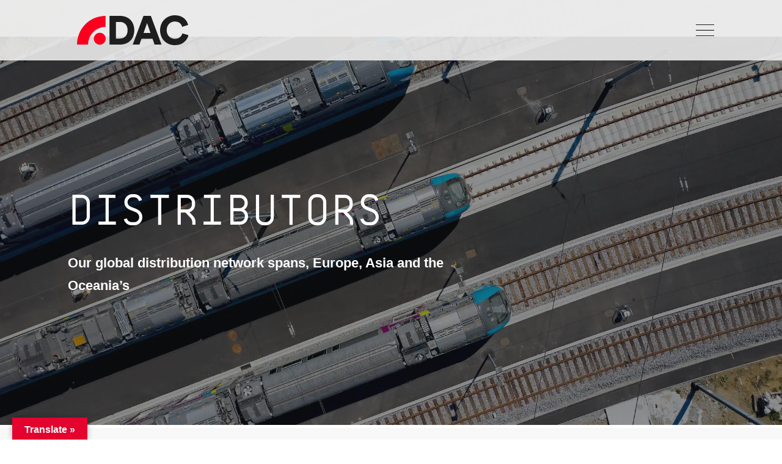

--- FILE ---
content_type: text/html; charset=UTF-8
request_url: https://daclimited.co.uk/distributors/
body_size: 15616
content:
<!doctype html>
<html lang="en-US" class="no-js">
	<head>
        
		<meta charset="UTF-8">
		
		<link href="//www.google-analytics.com" rel="dns-prefetch">
		<link href="https://netdna.bootstrapcdn.com/font-awesome/3.2.1/css/font-awesome.min.css" rel="stylesheet"/>
		        			<link href="https://daclimited.co.uk/wp-content/themes/dac/assets/css/main.css" rel="stylesheet"/>

                        <link rel="shortcut icon" href="https://daclimited.co.uk/wp-content/themes/dac/assets/img/favicons/favicon.ico">
        <link rel="stylesheet" href="https://use.typekit.net/mrr4vek.css">

		<meta http-equiv="X-UA-Compatible" content="IE=edge">
		<meta name="viewport" content="width=device-width, initial-scale=1.0">

				<meta name="format-detection" content="telephone=no">
		
		<meta name='robots' content='index, follow, max-image-preview:large, max-snippet:-1, max-video-preview:-1' />

<!-- Google Tag Manager for WordPress by gtm4wp.com -->
<script data-cfasync="false" data-pagespeed-no-defer>
	var gtm4wp_datalayer_name = "dataLayer";
	var dataLayer = dataLayer || [];
</script>
<!-- End Google Tag Manager for WordPress by gtm4wp.com -->
	<!-- This site is optimized with the Yoast SEO plugin v24.6 - https://yoast.com/wordpress/plugins/seo/ -->
	<title>Distributors - DAC</title>
	<meta name="description" content="Please find the contact details for DAC’s distribution partners below. Alternatively contact DAC direct." />
	<link rel="canonical" href="https://daclimited.co.uk/distributors/" />
	<meta property="og:locale" content="en_US" />
	<meta property="og:type" content="article" />
	<meta property="og:title" content="Distributors - DAC" />
	<meta property="og:description" content="Please find the contact details for DAC’s distribution partners below. Alternatively contact DAC direct." />
	<meta property="og:url" content="https://daclimited.co.uk/distributors/" />
	<meta property="og:site_name" content="DAC" />
	<meta property="article:modified_time" content="2024-12-05T15:22:26+00:00" />
	<meta name="twitter:card" content="summary_large_image" />
	<script type="application/ld+json" class="yoast-schema-graph">{"@context":"https://schema.org","@graph":[{"@type":"WebPage","@id":"https://daclimited.co.uk/distributors/","url":"https://daclimited.co.uk/distributors/","name":"Distributors - DAC","isPartOf":{"@id":"https://daclimited.co.uk/#website"},"datePublished":"2022-10-06T08:26:52+00:00","dateModified":"2024-12-05T15:22:26+00:00","description":"Please find the contact details for DAC’s distribution partners below. Alternatively contact DAC direct.","breadcrumb":{"@id":"https://daclimited.co.uk/distributors/#breadcrumb"},"inLanguage":"en-US","potentialAction":[{"@type":"ReadAction","target":["https://daclimited.co.uk/distributors/"]}]},{"@type":"BreadcrumbList","@id":"https://daclimited.co.uk/distributors/#breadcrumb","itemListElement":[{"@type":"ListItem","position":1,"name":"Home","item":"https://daclimited.co.uk/"},{"@type":"ListItem","position":2,"name":"Distributors"}]},{"@type":"WebSite","@id":"https://daclimited.co.uk/#website","url":"https://daclimited.co.uk/","name":"DAC","description":"Realiably connecting people in arduous and critical environments","potentialAction":[{"@type":"SearchAction","target":{"@type":"EntryPoint","urlTemplate":"https://daclimited.co.uk/?s={search_term_string}"},"query-input":{"@type":"PropertyValueSpecification","valueRequired":true,"valueName":"search_term_string"}}],"inLanguage":"en-US"}]}</script>
	<!-- / Yoast SEO plugin. -->


<link rel='dns-prefetch' href='//translate.google.com' />
<link rel='dns-prefetch' href='//cdnjs.cloudflare.com' />
<style id='wp-img-auto-sizes-contain-inline-css' type='text/css'>
img:is([sizes=auto i],[sizes^="auto," i]){contain-intrinsic-size:3000px 1500px}
/*# sourceURL=wp-img-auto-sizes-contain-inline-css */
</style>
<link rel='stylesheet' id='formidable-css' href='https://daclimited.co.uk/wp-content/plugins/formidable/css/formidableforms.css?ver=6161225' media='all' />
<style id='wp-block-library-inline-css' type='text/css'>
:root{--wp-block-synced-color:#7a00df;--wp-block-synced-color--rgb:122,0,223;--wp-bound-block-color:var(--wp-block-synced-color);--wp-editor-canvas-background:#ddd;--wp-admin-theme-color:#007cba;--wp-admin-theme-color--rgb:0,124,186;--wp-admin-theme-color-darker-10:#006ba1;--wp-admin-theme-color-darker-10--rgb:0,107,160.5;--wp-admin-theme-color-darker-20:#005a87;--wp-admin-theme-color-darker-20--rgb:0,90,135;--wp-admin-border-width-focus:2px}@media (min-resolution:192dpi){:root{--wp-admin-border-width-focus:1.5px}}.wp-element-button{cursor:pointer}:root .has-very-light-gray-background-color{background-color:#eee}:root .has-very-dark-gray-background-color{background-color:#313131}:root .has-very-light-gray-color{color:#eee}:root .has-very-dark-gray-color{color:#313131}:root .has-vivid-green-cyan-to-vivid-cyan-blue-gradient-background{background:linear-gradient(135deg,#00d084,#0693e3)}:root .has-purple-crush-gradient-background{background:linear-gradient(135deg,#34e2e4,#4721fb 50%,#ab1dfe)}:root .has-hazy-dawn-gradient-background{background:linear-gradient(135deg,#faaca8,#dad0ec)}:root .has-subdued-olive-gradient-background{background:linear-gradient(135deg,#fafae1,#67a671)}:root .has-atomic-cream-gradient-background{background:linear-gradient(135deg,#fdd79a,#004a59)}:root .has-nightshade-gradient-background{background:linear-gradient(135deg,#330968,#31cdcf)}:root .has-midnight-gradient-background{background:linear-gradient(135deg,#020381,#2874fc)}:root{--wp--preset--font-size--normal:16px;--wp--preset--font-size--huge:42px}.has-regular-font-size{font-size:1em}.has-larger-font-size{font-size:2.625em}.has-normal-font-size{font-size:var(--wp--preset--font-size--normal)}.has-huge-font-size{font-size:var(--wp--preset--font-size--huge)}.has-text-align-center{text-align:center}.has-text-align-left{text-align:left}.has-text-align-right{text-align:right}.has-fit-text{white-space:nowrap!important}#end-resizable-editor-section{display:none}.aligncenter{clear:both}.items-justified-left{justify-content:flex-start}.items-justified-center{justify-content:center}.items-justified-right{justify-content:flex-end}.items-justified-space-between{justify-content:space-between}.screen-reader-text{border:0;clip-path:inset(50%);height:1px;margin:-1px;overflow:hidden;padding:0;position:absolute;width:1px;word-wrap:normal!important}.screen-reader-text:focus{background-color:#ddd;clip-path:none;color:#444;display:block;font-size:1em;height:auto;left:5px;line-height:normal;padding:15px 23px 14px;text-decoration:none;top:5px;width:auto;z-index:100000}html :where(.has-border-color){border-style:solid}html :where([style*=border-top-color]){border-top-style:solid}html :where([style*=border-right-color]){border-right-style:solid}html :where([style*=border-bottom-color]){border-bottom-style:solid}html :where([style*=border-left-color]){border-left-style:solid}html :where([style*=border-width]){border-style:solid}html :where([style*=border-top-width]){border-top-style:solid}html :where([style*=border-right-width]){border-right-style:solid}html :where([style*=border-bottom-width]){border-bottom-style:solid}html :where([style*=border-left-width]){border-left-style:solid}html :where(img[class*=wp-image-]){height:auto;max-width:100%}:where(figure){margin:0 0 1em}html :where(.is-position-sticky){--wp-admin--admin-bar--position-offset:var(--wp-admin--admin-bar--height,0px)}@media screen and (max-width:600px){html :where(.is-position-sticky){--wp-admin--admin-bar--position-offset:0px}}

/*# sourceURL=wp-block-library-inline-css */
</style><style id='global-styles-inline-css' type='text/css'>
:root{--wp--preset--aspect-ratio--square: 1;--wp--preset--aspect-ratio--4-3: 4/3;--wp--preset--aspect-ratio--3-4: 3/4;--wp--preset--aspect-ratio--3-2: 3/2;--wp--preset--aspect-ratio--2-3: 2/3;--wp--preset--aspect-ratio--16-9: 16/9;--wp--preset--aspect-ratio--9-16: 9/16;--wp--preset--color--black: #000000;--wp--preset--color--cyan-bluish-gray: #abb8c3;--wp--preset--color--white: #ffffff;--wp--preset--color--pale-pink: #f78da7;--wp--preset--color--vivid-red: #cf2e2e;--wp--preset--color--luminous-vivid-orange: #ff6900;--wp--preset--color--luminous-vivid-amber: #fcb900;--wp--preset--color--light-green-cyan: #7bdcb5;--wp--preset--color--vivid-green-cyan: #00d084;--wp--preset--color--pale-cyan-blue: #8ed1fc;--wp--preset--color--vivid-cyan-blue: #0693e3;--wp--preset--color--vivid-purple: #9b51e0;--wp--preset--gradient--vivid-cyan-blue-to-vivid-purple: linear-gradient(135deg,rgb(6,147,227) 0%,rgb(155,81,224) 100%);--wp--preset--gradient--light-green-cyan-to-vivid-green-cyan: linear-gradient(135deg,rgb(122,220,180) 0%,rgb(0,208,130) 100%);--wp--preset--gradient--luminous-vivid-amber-to-luminous-vivid-orange: linear-gradient(135deg,rgb(252,185,0) 0%,rgb(255,105,0) 100%);--wp--preset--gradient--luminous-vivid-orange-to-vivid-red: linear-gradient(135deg,rgb(255,105,0) 0%,rgb(207,46,46) 100%);--wp--preset--gradient--very-light-gray-to-cyan-bluish-gray: linear-gradient(135deg,rgb(238,238,238) 0%,rgb(169,184,195) 100%);--wp--preset--gradient--cool-to-warm-spectrum: linear-gradient(135deg,rgb(74,234,220) 0%,rgb(151,120,209) 20%,rgb(207,42,186) 40%,rgb(238,44,130) 60%,rgb(251,105,98) 80%,rgb(254,248,76) 100%);--wp--preset--gradient--blush-light-purple: linear-gradient(135deg,rgb(255,206,236) 0%,rgb(152,150,240) 100%);--wp--preset--gradient--blush-bordeaux: linear-gradient(135deg,rgb(254,205,165) 0%,rgb(254,45,45) 50%,rgb(107,0,62) 100%);--wp--preset--gradient--luminous-dusk: linear-gradient(135deg,rgb(255,203,112) 0%,rgb(199,81,192) 50%,rgb(65,88,208) 100%);--wp--preset--gradient--pale-ocean: linear-gradient(135deg,rgb(255,245,203) 0%,rgb(182,227,212) 50%,rgb(51,167,181) 100%);--wp--preset--gradient--electric-grass: linear-gradient(135deg,rgb(202,248,128) 0%,rgb(113,206,126) 100%);--wp--preset--gradient--midnight: linear-gradient(135deg,rgb(2,3,129) 0%,rgb(40,116,252) 100%);--wp--preset--font-size--small: 13px;--wp--preset--font-size--medium: 20px;--wp--preset--font-size--large: 36px;--wp--preset--font-size--x-large: 42px;--wp--preset--spacing--20: 0.44rem;--wp--preset--spacing--30: 0.67rem;--wp--preset--spacing--40: 1rem;--wp--preset--spacing--50: 1.5rem;--wp--preset--spacing--60: 2.25rem;--wp--preset--spacing--70: 3.38rem;--wp--preset--spacing--80: 5.06rem;--wp--preset--shadow--natural: 6px 6px 9px rgba(0, 0, 0, 0.2);--wp--preset--shadow--deep: 12px 12px 50px rgba(0, 0, 0, 0.4);--wp--preset--shadow--sharp: 6px 6px 0px rgba(0, 0, 0, 0.2);--wp--preset--shadow--outlined: 6px 6px 0px -3px rgb(255, 255, 255), 6px 6px rgb(0, 0, 0);--wp--preset--shadow--crisp: 6px 6px 0px rgb(0, 0, 0);}:where(.is-layout-flex){gap: 0.5em;}:where(.is-layout-grid){gap: 0.5em;}body .is-layout-flex{display: flex;}.is-layout-flex{flex-wrap: wrap;align-items: center;}.is-layout-flex > :is(*, div){margin: 0;}body .is-layout-grid{display: grid;}.is-layout-grid > :is(*, div){margin: 0;}:where(.wp-block-columns.is-layout-flex){gap: 2em;}:where(.wp-block-columns.is-layout-grid){gap: 2em;}:where(.wp-block-post-template.is-layout-flex){gap: 1.25em;}:where(.wp-block-post-template.is-layout-grid){gap: 1.25em;}.has-black-color{color: var(--wp--preset--color--black) !important;}.has-cyan-bluish-gray-color{color: var(--wp--preset--color--cyan-bluish-gray) !important;}.has-white-color{color: var(--wp--preset--color--white) !important;}.has-pale-pink-color{color: var(--wp--preset--color--pale-pink) !important;}.has-vivid-red-color{color: var(--wp--preset--color--vivid-red) !important;}.has-luminous-vivid-orange-color{color: var(--wp--preset--color--luminous-vivid-orange) !important;}.has-luminous-vivid-amber-color{color: var(--wp--preset--color--luminous-vivid-amber) !important;}.has-light-green-cyan-color{color: var(--wp--preset--color--light-green-cyan) !important;}.has-vivid-green-cyan-color{color: var(--wp--preset--color--vivid-green-cyan) !important;}.has-pale-cyan-blue-color{color: var(--wp--preset--color--pale-cyan-blue) !important;}.has-vivid-cyan-blue-color{color: var(--wp--preset--color--vivid-cyan-blue) !important;}.has-vivid-purple-color{color: var(--wp--preset--color--vivid-purple) !important;}.has-black-background-color{background-color: var(--wp--preset--color--black) !important;}.has-cyan-bluish-gray-background-color{background-color: var(--wp--preset--color--cyan-bluish-gray) !important;}.has-white-background-color{background-color: var(--wp--preset--color--white) !important;}.has-pale-pink-background-color{background-color: var(--wp--preset--color--pale-pink) !important;}.has-vivid-red-background-color{background-color: var(--wp--preset--color--vivid-red) !important;}.has-luminous-vivid-orange-background-color{background-color: var(--wp--preset--color--luminous-vivid-orange) !important;}.has-luminous-vivid-amber-background-color{background-color: var(--wp--preset--color--luminous-vivid-amber) !important;}.has-light-green-cyan-background-color{background-color: var(--wp--preset--color--light-green-cyan) !important;}.has-vivid-green-cyan-background-color{background-color: var(--wp--preset--color--vivid-green-cyan) !important;}.has-pale-cyan-blue-background-color{background-color: var(--wp--preset--color--pale-cyan-blue) !important;}.has-vivid-cyan-blue-background-color{background-color: var(--wp--preset--color--vivid-cyan-blue) !important;}.has-vivid-purple-background-color{background-color: var(--wp--preset--color--vivid-purple) !important;}.has-black-border-color{border-color: var(--wp--preset--color--black) !important;}.has-cyan-bluish-gray-border-color{border-color: var(--wp--preset--color--cyan-bluish-gray) !important;}.has-white-border-color{border-color: var(--wp--preset--color--white) !important;}.has-pale-pink-border-color{border-color: var(--wp--preset--color--pale-pink) !important;}.has-vivid-red-border-color{border-color: var(--wp--preset--color--vivid-red) !important;}.has-luminous-vivid-orange-border-color{border-color: var(--wp--preset--color--luminous-vivid-orange) !important;}.has-luminous-vivid-amber-border-color{border-color: var(--wp--preset--color--luminous-vivid-amber) !important;}.has-light-green-cyan-border-color{border-color: var(--wp--preset--color--light-green-cyan) !important;}.has-vivid-green-cyan-border-color{border-color: var(--wp--preset--color--vivid-green-cyan) !important;}.has-pale-cyan-blue-border-color{border-color: var(--wp--preset--color--pale-cyan-blue) !important;}.has-vivid-cyan-blue-border-color{border-color: var(--wp--preset--color--vivid-cyan-blue) !important;}.has-vivid-purple-border-color{border-color: var(--wp--preset--color--vivid-purple) !important;}.has-vivid-cyan-blue-to-vivid-purple-gradient-background{background: var(--wp--preset--gradient--vivid-cyan-blue-to-vivid-purple) !important;}.has-light-green-cyan-to-vivid-green-cyan-gradient-background{background: var(--wp--preset--gradient--light-green-cyan-to-vivid-green-cyan) !important;}.has-luminous-vivid-amber-to-luminous-vivid-orange-gradient-background{background: var(--wp--preset--gradient--luminous-vivid-amber-to-luminous-vivid-orange) !important;}.has-luminous-vivid-orange-to-vivid-red-gradient-background{background: var(--wp--preset--gradient--luminous-vivid-orange-to-vivid-red) !important;}.has-very-light-gray-to-cyan-bluish-gray-gradient-background{background: var(--wp--preset--gradient--very-light-gray-to-cyan-bluish-gray) !important;}.has-cool-to-warm-spectrum-gradient-background{background: var(--wp--preset--gradient--cool-to-warm-spectrum) !important;}.has-blush-light-purple-gradient-background{background: var(--wp--preset--gradient--blush-light-purple) !important;}.has-blush-bordeaux-gradient-background{background: var(--wp--preset--gradient--blush-bordeaux) !important;}.has-luminous-dusk-gradient-background{background: var(--wp--preset--gradient--luminous-dusk) !important;}.has-pale-ocean-gradient-background{background: var(--wp--preset--gradient--pale-ocean) !important;}.has-electric-grass-gradient-background{background: var(--wp--preset--gradient--electric-grass) !important;}.has-midnight-gradient-background{background: var(--wp--preset--gradient--midnight) !important;}.has-small-font-size{font-size: var(--wp--preset--font-size--small) !important;}.has-medium-font-size{font-size: var(--wp--preset--font-size--medium) !important;}.has-large-font-size{font-size: var(--wp--preset--font-size--large) !important;}.has-x-large-font-size{font-size: var(--wp--preset--font-size--x-large) !important;}
/*# sourceURL=global-styles-inline-css */
</style>

<style id='classic-theme-styles-inline-css' type='text/css'>
/*! This file is auto-generated */
.wp-block-button__link{color:#fff;background-color:#32373c;border-radius:9999px;box-shadow:none;text-decoration:none;padding:calc(.667em + 2px) calc(1.333em + 2px);font-size:1.125em}.wp-block-file__button{background:#32373c;color:#fff;text-decoration:none}
/*# sourceURL=/wp-includes/css/classic-themes.min.css */
</style>
<link rel='stylesheet' id='google-language-translator-css' href='https://daclimited.co.uk/wp-content/plugins/google-language-translator/css/style.css?ver=6.0.20' media='' />
<link rel='stylesheet' id='glt-toolbar-styles-css' href='https://daclimited.co.uk/wp-content/plugins/google-language-translator/css/toolbar.css?ver=6.0.20' media='' />
<link rel='stylesheet' id='r52-css' href='https://daclimited.co.uk/wp-content/themes/dac/assets/css/main.css?ver=1.0.8' media='all' />
<link rel='stylesheet' id='fifteen-css' href='https://daclimited.co.uk/wp-content/themes/dac/style.css?ver=1.0.8' media='all' />
<link rel='stylesheet' id='font-awesome-css' href='https://cdnjs.cloudflare.com/ajax/libs/font-awesome/5.15.4/css/all.min.css?ver=6.9' media='all' />
<script type="text/javascript" src="https://daclimited.co.uk/wp-includes/js/jquery/jquery.min.js?ver=3.7.1" id="jquery-core-js"></script>
<script type="text/javascript" src="https://daclimited.co.uk/wp-includes/js/jquery/jquery-migrate.min.js?ver=3.4.1" id="jquery-migrate-js"></script>
<script type="text/javascript" id="fifteen-js-extra">
/* <![CDATA[ */
var admin_ajax = {"ajaxurl":"https://daclimited.co.uk/wp-admin/admin-ajax.php"};
//# sourceURL=fifteen-js-extra
/* ]]> */
</script>
<script type="text/javascript" src="https://daclimited.co.uk/wp-content/themes/dac/assets/js/scripts.min.js?ver=1.0.3" id="fifteen-js"></script>
<script type="text/javascript" src="https://daclimited.co.uk/wp-content/plugins/wonderplugin-lightbox/engine/wonderpluginlightbox.js?ver=9.8" id="wonderplugin-lightbox-script-js"></script>
<link rel="https://api.w.org/" href="https://daclimited.co.uk/wp-json/" /><link rel="alternate" title="JSON" type="application/json" href="https://daclimited.co.uk/wp-json/wp/v2/pages/17" /><style>p.hello{font-size:12px;color:darkgray;}#google_language_translator,#flags{text-align:left;}#google_language_translator,#language{clear:both;width:160px;text-align:right;}#language{float:right;}#flags{text-align:right;width:165px;float:right;clear:right;}#flags ul{float:right!important;}p.hello{text-align:right;float:right;clear:both;}.glt-clear{height:0px;clear:both;margin:0px;padding:0px;}#flags{width:165px;}#flags a{display:inline-block;margin-left:2px;}#google_language_translator{width:auto!important;}div.skiptranslate.goog-te-gadget{display:inline!important;}.goog-tooltip{display: none!important;}.goog-tooltip:hover{display: none!important;}.goog-text-highlight{background-color:transparent!important;border:none!important;box-shadow:none!important;}#google_language_translator select.goog-te-combo{color:#32373c;}#google_language_translator{color:transparent;}body{top:0px!important;}#goog-gt-{display:none!important;}font font{background-color:transparent!important;box-shadow:none!important;position:initial!important;}#glt-translate-trigger{left:20px;right:auto;}#glt-translate-trigger > span{color:#ffffff;}#glt-translate-trigger{background:#e4022e;}.goog-te-gadget .goog-te-combo{width:100%;}</style><script>document.documentElement.className += " js";</script>

<!-- Google Tag Manager for WordPress by gtm4wp.com -->
<!-- GTM Container placement set to automatic -->
<script data-cfasync="false" data-pagespeed-no-defer>
	var dataLayer_content = {"pagePostType":"page","pagePostType2":"single-page","pagePostAuthor":"r52_joejohnson"};
	dataLayer.push( dataLayer_content );
</script>
<script data-cfasync="false">
(function(w,d,s,l,i){w[l]=w[l]||[];w[l].push({'gtm.start':
new Date().getTime(),event:'gtm.js'});var f=d.getElementsByTagName(s)[0],
j=d.createElement(s),dl=l!='dataLayer'?'&l='+l:'';j.async=true;j.src=
'//www.googletagmanager.com/gtm.js?id='+i+dl;f.parentNode.insertBefore(j,f);
})(window,document,'script','dataLayer','GTM-5T6JL66');
</script>
<!-- End Google Tag Manager for WordPress by gtm4wp.com -->		<style type="text/css" id="wp-custom-css">
			.internal-banner .item:before {
	     content: "";
    position: absolute;
    top: 0;
    left: 0;
    height: 100%;
    width: 100%;
    background: #16171bf7;
    opacity: .5;
    z-index: 1;
}

form.post-password-form {
    padding-top: 200px;
    padding-bottom: 45px;
    padding-left: 40px;
		text-align: center;
}

.fa-play{
	display: flex;
	align-items: center;
	justify-content: center;
	height: 100%;
	width: 100%;
}

.internal-banner h1 {
	font-weight: 100 !important;
}

.wiz h4 strong{
	text-transform: none;
}

.main_head .menu-item .sub-menu{
	display: block !important;

	max-width: none !important;
}

.menu-item{
	position: relative !important;
}


.main_head{
		position: relative !important
}

.main_head .menu-item .sub-menu{
	width: 400px !important;
}

.main_head .sub-menu .menu-item{
	width: 100% !important;
	max-width: none !important;
}

.main_head .menu-item li{
	padding-left: 30px !important;
	padding-right: 30px !important;
}



.user-guides-block h3, .user-guides-block h4, .user-guides-block h5{
	color: #1E1E1E !important;
}

.cont h5{
	color: #1E1E1E !important;
	font-weight: 500 !important;
	font-size: 25px !important;
}

.partners-block{
	padding-top: 8rem;
}

.news-section{
	padding-bottom: 8rem;
	padding-top: 8rem;
}

.line-title:after{
	background: #FA001E;
}

.footer{
	background: #1E1E1E !important;
}

.equal-content{
	display: flex !important;
	flex-direction: column;
	align-items: flex-start;
	gap: 12px
}

.cta-block{
	background: #F1EEED !important;
	margin-bottom: 6rem
}

.footer-logos{
	gap: 12px !important;
	padding-top: 32px;
	display: flex;
}


.tile-images-block{
	max-width: 1400px !important;
	margin: auto;
}

.theme-bg-grey{
	max-width: 100% !important;
}
.video-content-block .flip{
	padding-left: 0px !important;
}

.intro-container{
	max-width: 1600px !important;
	margin: auto !important;
}

.video-content-block .flip{
	padding-right: 0px !important;
}

.form{
	box-shadow: 3px -1px 50px 5px rgb(0 0 0 / 0.25)
}

.general-content-block .cont{
	flex-direction: row !important;
	justify-content: center !important;
}

.general-content-block .cont-img{
	display: flex !important;
	justify-content: center !important;
}

.general-content-block .cont-img img{
	max-width: 150px !important
}


.item .cont{
	min-height: 350px;
	display: flex;
	flex-direction: column;
	align-items: center;
	justify-content: center;
}

.theme-half h3{
	color: #1E1E1E !important;
}

.menu-responsive-wrap-mobile{
	background: #F1EEED;
	
}

.sub-menu {
		background: #F1EEED !important;
		left: -70% !important;
}

.header_menu{
	gap: 8px !important;
}

footer .form button{
	background: #FA001E !important;
	border: none !important;
}


.sub_footer{
	background: black !important;
}

.shape-content-block h3, .shape-content-block li > span, .introduction-block h3{
	color: #1E1E1E !important;
}

.contact-form-block label{
		font-family: 'Stevie Sans', sans-serif !important;
	color: #1E1E1E !important;

}

.back-menu:after{
	color: black !important;
}

.menu-responsive-wrap-mobile a{
	color: #1E1E1E !important;
	font-size: 24px !important
}

.theme-half a{
	color: #FA001E !important;
}

.font-primary{
		font-family: 'BB Mono pro', monospace !important;
}

.top_footer{
	background: #F1EEED !important
}

.text-dark{
	color: #1E1E1E !important;
}

.text-red{
	color: #FA001E !important;
}

.partners-block h3{
		color: #1E1E1E !important;

}


h1, h2, h3, h4, h5, h6{
	font-family: 'BB Mono pro', monospace !important;
	letter-spacing .2rem !important;
	text-transform: uppercase;
}

.news-title{
	text-transform: uppercase !important;
	color: #1E1E1E !important;
}

li, p, span, strong, td, input{
		font-family: 'Stevie Sans', sans-serif !important;
	line-height: 1.7 !important;
}



.shape-content-block p{
	font-size: 20px !important;
	color: #1E1E1E !important;

}

.wiz p, .wiz strong{
	color: #1E1E1E !important;
}



.slick-prev{
	background: #FA001E !important;
}

.slick-next{
	background: #FA001E !important;
}

.uppercase{
	text-transform: uppercase !important;
}

strong{
	font-size: 25px !important;
}

.footer p{
	color: white !important;
}


h2{
	font-size: 30px !important;
}

h4{
	font-size: 20px !important;
}

h3{
	font-size: 40px !important;
}

h5{
	font-size: 20px !important;
}

.arrow-content-block{
	background: #F1EEED !important;
}

.btn {
	background-color: #FA001E !important;
	padding: 1.5rem !important;
		font-family: 'BB Mono pro', monospace !important;
	text-transform: uppercase !important;

}

.highlight-title{
	color: #FA001E;
	font-size: 35px;
	padding-bottom: 30px
}

.footer .form{
	background: #F1EEED !important;
}

.footer .form input{
	background: white;
	border: none !important;
}

.footer h5{
	color: white !important;
}

.footer .form p{
		font-family: 'BB Mono pro', monospace !important;
	color: #FA001E !important;
	font-size: 40px !important;
	text-transform: uppercase;
}

.frm_button_submit{
	font-family: 'BB Mono pro', monospace !important;
	background: #FA001E !important;
	
}

.news-title{
	font-size: 25px !important;
}

.text-dark{
	color: #1E1E1E !important;
}

.text-white{
	color: white !important;
}

.text-white p{
	color: white !important;
}

.wiz{
	display: flex;
	flex-direction: column;
	gap: 32px;
}

.large_banner_pdd p{
	color: white !important;
}

.internal_banner_slider p{
	color: white !important;
}

p{
	color: #1E1E1E !important;
}

.hamburger-menu .bar:before{
	color: #1E1E1E !important;
	background: #1E1E1E !important;
}

.hamburger-menu .bar:after{
	background: #1E1E1E !important;
}

.fa-chevron-right:before{
	color: #FA001E !important;
	font-family: 'Font Awesome 5 Pro';
}

.header ul{
	padding-top: 0rem !important;
}

.highlight a{
	color: #FA001E !important;
}
 
.case-studies-block .news-img {
    object-fit: cover !important;
	border: none !important;
}

section#block-block_f8393a498bb823c01f46c5c2c4288f11 img {
    height: 500px;
    object-fit: contain;
}

.slick-track {
    max-height: 900px !important;
    display: inline-block !important;
}

.case-studies-block .news-img {
    background: #fff;
    border: solid 1px;
    border-bottom: 0;
}
.case-studies-block .cont {
    padding: 2rem;
    min-height: 350px;
}

.shape-content-block svg {
    height: auto;
    margin-top: -2%;
    margin-right: 5%;
    position: relative;
}

.tuff-handset .image-size-large img {
    width: auto;
    height: -webkit-fill-available;
}

.tuff-handset .tile-images-block {
    padding: 0rem 0 !important;
    background: #fff;
}

section#block-block_6be844733700b245be5b76f44f5f0580 {
    padding-bottom: 0;
}

div#html5-watermark {
    display: none !important;
}

img.alignnone.wp-image-1776.size-medium {
    width: 300px;
    margin-top: 30px;
}

.product-brief-block .feaut {
    width: 100%;
    height: 350px;
    -o-object-fit: cover;
    object-fit: contain !important;
    -o-object-position: center;
    object-position: center;
}

.tel-grey img {
    max-width: 350px;
}

.diagram-product img {
    max-width: 600px !important;
    margin-left: auto !important;
    margin-right: auto !important;
}


section#block-block_abaf0c0761cee1735b26982f2b54d180 img {
    max-height: 300px;
    margin-left: auto !important;
    margin-right: auto !important;
    width: 300px;
    text-align: center !important;
}

.menu-responsive-wrap-mobile {
	display: none;
}

.internal-banner:after{
	display: none;
}

.internal-banner h1{
	font-size: 72px;
}

.large_banner_pdd{
	height: 800px;
	padding: 35rem 0 20rem!important;
}

.frm_submit button {
	font-family: 
}

	.sub_footer p {
		color: white !important;
	}


@media (max-width: 1340px) and (min-width: 0px) {
	.main_head{
		display: none !important;
}
	
	.header_mobile{
		display: block !important;
	}
	
		.menu-responsive-wrap-mobile {
	display: block !important;
}
}




@media (max-width: 818px) and (min-width: 0px) {
	.menu-responsive-wrap-mobile {
	display: block;
}
	
	.arrow-content-block h3{
		font-size: 25px !important;
	}
	
	.h3{
		font-size: 25px !important;
	}
	
	.internal-banner h1{
	font-size: 40px;
}
	
	.footer .form p{
		font-family: 'BB Mono pro', monospace !important;
	color: #FA001E !important;
	font-size: 30px !important;
}
	
	.large_banner_pdd{
		height: 600px;
		padding: 20rem 0 20rem!important
	}

@media (max-width: 818px) and (min-width: 0px) {
	.menu-responsive-wrap-mobile {
	display: block;
}
}

.postid-265 .features-block .theme-icon .my-auto img {
    width: auto;
    height: 50px;
}

.h-100 {
    height: auto !important;
}

i.far.fa-map-marker {
    color: #E4022E;
    font-weight: 900;
}

.case-studies-block .cont {
    padding: 2rem;
    min-height: 300px;

}

.case-studies-block .news-img {
    background: #fff;
    border-bottom: 0;
    border: 10px solid #fff;
}		</style>
		
                				
			<link rel='stylesheet' id='slick-css' href='https://daclimited.co.uk/wp-content/themes/dac/assets/css/slick.css?ver=1.8.1' media='all' />
<link rel='stylesheet' id='slick-theme-css' href='https://daclimited.co.uk/wp-content/themes/dac/assets/css/slick-theme.css?ver=1.8.1' media='all' />
</head>
	<body class="wp-singular page-template-default page page-id-17 wp-theme-dac distributors">
        
		<!-- header -->
		<header id="header" class="header">
			

			<!-- Desktop Menu -->
			
<div class="container main_head desktop-flex">
    <div class="row align-items-center"> 
        <div class="col-md-3 col-12 text-center text-md-left p-0"> <!-- Logo column -->
                        <a href="/">
                                <img class="logo" src="https://daclimited.co.uk/wp-content/uploads/2024/12/DAC_rebranded_logo.svg" alt="">
            </a>
                    </div>
        <div class="col-md-9 col-12"> 
            <ul class="menu header_menu d-flex justify-content-md-end justify-content-center align-items-center h-100"><li class="menu-item menu-item-type-post_type menu-item-object-page menu-item-has-children menu-item-29"><a href="https://daclimited.co.uk/products/">PRODUCTS</a>
<ul class="sub-menu">
	<li class="menu-item menu-item-type-post_type menu-item-object-product menu-item-1969"><a href="https://daclimited.co.uk/products/ra708-ruggedised-telephone/">RA708 Ruggedised Telephone</a></li>
	<li class="menu-item menu-item-type-post_type menu-item-object-product menu-item-1970"><a href="https://daclimited.co.uk/products/ra711-ruggedised-handsfree-telephone/">RA711 Ruggedised Handsfree Telephone</a></li>
	<li class="menu-item menu-item-type-post_type menu-item-object-product menu-item-1971"><a href="https://daclimited.co.uk/products/tuff-handset/">TUFF Handset</a></li>
	<li class="menu-item menu-item-type-post_type menu-item-object-product menu-item-1966"><a href="https://daclimited.co.uk/products/accessories/">Accessories</a></li>
	<li class="menu-item menu-item-type-post_type menu-item-object-product menu-item-1967"><a href="https://daclimited.co.uk/products/engineering-services/">Engineering &#038; Repair Services</a></li>
	<li class="menu-item menu-item-type-post_type menu-item-object-product menu-item-1968"><a href="https://daclimited.co.uk/products/network-rail-approved/">Network Rail Approved</a></li>
</ul>
</li>
<li class="menu-item menu-item-type-custom menu-item-object-custom menu-item-2556"><a href="/products/network-rail-approved/">TECHNICAL</a></li>
<li class="menu-item menu-item-type-post_type menu-item-object-page current-menu-item page_item page-item-17 current_page_item menu-item-31"><a href="https://daclimited.co.uk/distributors/" aria-current="page">DISTRIBUTORS</a></li>
<li class="menu-item menu-item-type-post_type menu-item-object-page menu-item-32"><a href="https://daclimited.co.uk/markets/">MARKETS</a></li>
<li class="menu-item menu-item-type-post_type menu-item-object-page menu-item-33"><a href="https://daclimited.co.uk/sustainability/">SUSTAINABILITY</a></li>
<li class="menu-item menu-item-type-post_type menu-item-object-page menu-item-34"><a href="https://daclimited.co.uk/news/">NEWS</a></li>
<li class="menu-item menu-item-type-post_type menu-item-object-page menu-item-2065"><a href="https://daclimited.co.uk/about/">ABOUT</a></li>
<li class="menu-item menu-item-type-post_type menu-item-object-page highlight menu-item-35"><a href="https://daclimited.co.uk/contact/">CONTACT</a></li>
</ul>        </div>
    </div>
</div>

			<!-- Mobile Menu -->
				 


<div class="header header_mobile mobile"> 
			<div class="container p-0">
				<div class="header__wrap row m-0 pt-4 pb-4 col-12">
					<div class="col-2 my-auto text-right p-0 order-2">                    
					  <a class="open-mobile-menu dl-trigger" type="button">
							<div class="hamburger-menu hmb justify-content-start">
								<div class="bar"></div>
							</div>
					  </a>
					</div> 

					<div class="col-10 my-auto text-left order-1">
						<a href="https://daclimited.co.uk">
															<img class="logo" src="https://daclimited.co.uk/wp-content/uploads/2024/12/DAC_rebranded_logo.svg"  alt="">
													</a>
					</div>	
				</div>
			</div>
		</div>
 
        <div class="menu-responsive-wrap-mobile">
			
			<div class="container close-area row m-0 w-100">
					<div class="col-9 text-left my-auto p-0">
						<a href="https://daclimited.co.uk">
															<img class="logo" src="https://daclimited.co.uk/wp-content/uploads/2024/12/DAC_rebranded_logo.svg"  alt="">
							 
						</a>
					</div>

					<div class="col-3 my-auto text-right p-0">                    
					  <a class="navbar-toggler menu-toggle p-0 open-mobile-menu">
							<div class="hamburger-menu">
								<div class="bar"></div>
							</div>
					  </a>
						<span class="back-menu" id="back-menu"></span>
					</div>
				</div> 			<div class="container p-0 max-100">
				<div class="w-100">
					<div class="col-12 mobile-nav mt-5 mb-5 h-70 p-0">
                        <ul class="menu mobile_menu h-100"><li class="menu-item menu-item-type-post_type menu-item-object-page menu-item-has-children menu-item-29"><a href="https://daclimited.co.uk/products/">PRODUCTS</a>
<ul class="sub-menu">
	<li class="menu-item menu-item-type-post_type menu-item-object-product menu-item-1969"><a href="https://daclimited.co.uk/products/ra708-ruggedised-telephone/">RA708 Ruggedised Telephone</a></li>
	<li class="menu-item menu-item-type-post_type menu-item-object-product menu-item-1970"><a href="https://daclimited.co.uk/products/ra711-ruggedised-handsfree-telephone/">RA711 Ruggedised Handsfree Telephone</a></li>
	<li class="menu-item menu-item-type-post_type menu-item-object-product menu-item-1971"><a href="https://daclimited.co.uk/products/tuff-handset/">TUFF Handset</a></li>
	<li class="menu-item menu-item-type-post_type menu-item-object-product menu-item-1966"><a href="https://daclimited.co.uk/products/accessories/">Accessories</a></li>
	<li class="menu-item menu-item-type-post_type menu-item-object-product menu-item-1967"><a href="https://daclimited.co.uk/products/engineering-services/">Engineering &#038; Repair Services</a></li>
	<li class="menu-item menu-item-type-post_type menu-item-object-product menu-item-1968"><a href="https://daclimited.co.uk/products/network-rail-approved/">Network Rail Approved</a></li>
</ul>
</li>
<li class="menu-item menu-item-type-custom menu-item-object-custom menu-item-2556"><a href="/products/network-rail-approved/">TECHNICAL</a></li>
<li class="menu-item menu-item-type-post_type menu-item-object-page current-menu-item page_item page-item-17 current_page_item menu-item-31"><a href="https://daclimited.co.uk/distributors/" aria-current="page">DISTRIBUTORS</a></li>
<li class="menu-item menu-item-type-post_type menu-item-object-page menu-item-32"><a href="https://daclimited.co.uk/markets/">MARKETS</a></li>
<li class="menu-item menu-item-type-post_type menu-item-object-page menu-item-33"><a href="https://daclimited.co.uk/sustainability/">SUSTAINABILITY</a></li>
<li class="menu-item menu-item-type-post_type menu-item-object-page menu-item-34"><a href="https://daclimited.co.uk/news/">NEWS</a></li>
<li class="menu-item menu-item-type-post_type menu-item-object-page menu-item-2065"><a href="https://daclimited.co.uk/about/">ABOUT</a></li>
<li class="menu-item menu-item-type-post_type menu-item-object-page highlight menu-item-35"><a href="https://daclimited.co.uk/contact/">CONTACT</a></li>
</ul>  
					</div> 
				</div>
			</div>
		</div>		</header>
		<!-- /header --> 

<script>
	// window.onscroll = function() {stickyNav()};
	// var navbar = document.getElementById("navbar");
	// var sticky = navbar.offsetTop;
 
	// function stickyNav() {
	// 	if (window.pageYOffset >= sticky) {
	// 		navbar.classList.add("sticky");
	// 		//document.getElementById("logo-img").src ="/wp-content/themes/draycir/assets/img/Draycir-Logo-Dark.svg";
	// 	} else {
	// 		navbar.classList.remove("sticky");
	// 		//document.getElementById("logo-img").src ="/wp-content/themes/draycir/assets/img/Draycir-Logo-White.svg";
	// 	}
	// }
</script><div class="entry-content">
     

    <section id="block-block_74f71eefe4fa8d0d38729dfd5bd3540e" class="internal-banner">
        <div class="internal_banner_slider slick-hide">
                <div class="item ">
                            <img decoding="async" src="https://daclimited.co.uk/wp-content/uploads/2024/12/DAC-Global-Distributors.webp" alt="" />
                        <div class="container">  
                <div class="row m-0">
                    <div class="p-0  col-xl-8 col-lg-5  col-md-12 col-sm-12 col-12">
                         
                            <h1 class="mb-4 text-uppercase">Distributors</h1>
                        
                                                    <p>Our global distribution network spans, Europe, Asia and the Oceania’s</p>
                         

                         
                    </div>
                </div>
            </div>
        </div>  
                </div>
    </section>




 
 

<section id="block-block_888c9d96da1aae008b642c8aa08fcf6e" class="introduction-block">
    <div class="container intro-container"> 
        <div class="row m-0">
            <div class="col-xl-12 col-lg-12 col-md-12 col-sm-12 col-12">
                                    <h1 class="highlight-title">Distribution</h1> 
                 

                                    <div class="wiz">
                        <p><b>Please find the contact details for DAC’s distribution partners below. Alternatively </b><a title="https://dac.r52clients.co.uk/contact/" href="https://dac.r52clients.co.uk/contact/"><b>contact</b></a><b> DAC direct.</b></p>
                    </div> 
                 
            </div>

                    </div>
    </div>
</section>



 

 
 

    <style>
	    #block-block_7cf5370101816b207d6e126d3d13326c {
		    position: relative !important;
		}
    </style>
<section id="block-block_7cf5370101816b207d6e126d3d13326c" class="distributors-block shape_before">   
       

        <div class="cnt_bg">
        <div class="container"> 
            <div class="row m-0 w-100">
                                <div class="theme-half">
                    <div class="w-100 pt-4 pb-4">
                        <h3 class="line-title">United Kingdom</h3>
                    </div> 

                    <div class="details row">
                                                <div class="col">
                            <p><strong>Best 4 Safety<br />
</strong> Unit B,<br />
Business Estate,<br />
5 Easting Cl,<br />
Worthing<br />
BN14 8HQ<br />
Tel: +44 (0) 1903 896630<br />
<a href="https://www.best4safety.co.uk/">https://www.best4safety.co.uk/</a></p>
<p><strong>Nimans Limited</strong>,<br />
Agecroft Road, Pendlebury,<br />
Manchester<br />
M27 8SB<br />
Tel +44(0) 161 925 1996<br />
Fax. +44(0) 161 925 1959<br />
<a href="http://www.nimans.net">www.nimans.net</a></p>
<p><strong>Passcomm Limited</strong>,<br />
24-25 Tatton Court,<br />
Kingsland Grange,<br />
Warrington,<br />
WA1 4RR<br />
Tel +44 (0) 1925 821 333<br />
Fax. +44 (0) 1925 821 321<br />
<a href="http://www.passcomm.co.uk">www.passcomm.co.uk</a></p>
  
                        </div>
                        
                                            </div>
                </div>
                                <div class="theme-half">
                    <div class="w-100 pt-4 pb-4">
                        <h3 class="line-title">Australia</h3>
                    </div> 

                    <div class="details row">
                                                <div class="col">
                            <p><strong>Eylex Pty Ltd</strong><br />
9/10 Anella Avenue,<br />
Castle Hill NSW 2154, Australia<br />
Tel. +61 (0) 2 8850 0599<br />
<a href="http://www.eylex.com.au">www.eylex.com.au</a></p>
<p><strong>ADI Limited (Thales Australia)</strong><br />
Building 51,<br />
Garden Island,NSW 2011 Locked Bag 3000,<br />
Potts Point NSW 2011, Australia.<br />
Tel. +61 (0) 2 9562 3333<br />
Fax. +61 (0) 2 9562 2229<br />
<a href="http://www.thalesgroup.com/australia">www.thalesgroup.com/australia</a></p>
  
                        </div>
                        
                                            </div>
                </div>
                                <div class="theme-half">
                    <div class="w-100 pt-4 pb-4">
                        <h3 class="line-title">Germany</h3>
                    </div> 

                    <div class="details row">
                                                <div class="col">
                            <p><strong>Kerwer GmbH &amp; Co. KG</strong><br />
Im Muehlanfeld 1a,<br />
D 53881 Euskirchen, Germany.<br />
Tel. +49 (0) 2251 861286<br />
Fax. +49 (0) 2251 861386<br />
<a href="http://www.kerwer.eu">www.kerwer.eu</a></p>
  
                        </div>
                        
                                            </div>
                </div>
                                <div class="theme-half">
                    <div class="w-100 pt-4 pb-4">
                        <h3 class="line-title">New Zealand</h3>
                    </div> 

                    <div class="details row">
                                                <div class="col">
                            <p><strong>N2 Communications Ltd</strong><br />
Unit 8,<br />
17 Wall Place,<br />
Kenepuru,<br />
Porirua 5022,<br />
Wellington,<br />
New Zealand<br />
Tel. +64 4 2329055<br />
<a href="http://www.n2.co.n">www.n2.co.nz</a></p>
<p><strong>SieTec Security Ltd</strong>,<br />
7 Domain Rd<br />
Panmure,<br />
Auckland, NEW ZEALAND.<br />
Tel. +64 (0)9 574 0950<br />
Fax: +64 (0)9 533 3103<br />
<a href="http://www.sietecsecurity.co.nz">www.sietecsecurity.co.nz</a></p>
  
                        </div>
                        
                                            </div>
                </div>
                                <div class="theme-half">
                    <div class="w-100 pt-4 pb-4">
                        <h3 class="line-title">Portugal</h3>
                    </div> 

                    <div class="details row">
                                                <div class="col">
                            <p><strong>VNP – Redes de Comunicação</strong><br />
Praceta António Feliciano de Castilho, 12<br />
2745-070 Queluz<br />
Tel. +351 215 975 138<br />
<a href="http://vnp.pt">http://vnp.pt</a></p>
  
                        </div>
                        
                                            </div>
                </div>
                                <div class="theme-half">
                    <div class="w-100 pt-4 pb-4">
                        <h3 class="line-title">Switzerland</h3>
                    </div> 

                    <div class="details row">
                                                <div class="col">
                            <p><strong>Telbit GmbH</strong><br />
Heligeichstrasse 3A<br />
CH-8632 Tann Switzerland<br />
Tel. +41 (0)44 937 25 50<br />
<a href="http://www.telbit.ch">http://www.telbit.ch</a></p>
  
                        </div>
                        
                                            </div>
                </div>
                                <div class="theme-half">
                    <div class="w-100 pt-4 pb-4">
                        <h3 class="line-title">Asia</h3>
                    </div> 

                    <div class="details row">
                                                <div class="col">
                            <p><strong>Hollywood International Limited,</strong><br />
501/4-8 Phetburi Road, Kwang Thanonphayathai,<br />
Khet Rajtaywee,<br />
Bangkok 10400 Thailand.<br />
Tel. +66 2 2516032<br />
Fax. +66 2 2539485<br />
<a href="http://www.hollywood.co.th">www.hollywood.co.th</a></p>
<p><strong>Global Instech<br />
</strong> 14/20-29 Newpetchburi Road<br />
Soi19 Khwaeng Thanon Phaya Thai,<br />
Khet Ratchathewi, Bangkok 10400,<br />
Thailand<br />
+66 2 653 8255</p>
  
                        </div>
                        
                                            </div>
                </div>
                 
            </div>
        </div>
    </div>
       
</section>




 
 

    <style>
	    #block-block_2b2f5921c294c27ddc861e3ef0d4cbd5 {
		    position: relative !important;
		}
    </style>
<section id="block-block_2b2f5921c294c27ddc861e3ef0d4cbd5" class="partners-block">
    <div class="container"> 
        <div class="row m-0">
            <div class="w-100 text-center">
                 
                    <h3 class="text-uppercase">Our Partners</h3>
                            </div>

             
                <div style="display: flex; justify-content: center;" class="row ml-auto mr-auto mt-4 mb-4 w-100"> 
                                                  <div class="col-xl-2 col-lg-3 col-md-12 col-sm-12 col-12 mt-4 mb-4 text-center">
                 
                         

                                                            <img decoding="async" src="https://daclimited.co.uk/wp-content/uploads/2024/12/Siemens.svg" alt="" />
                              

                                            </div> 
                                                  <div class="col-xl-2 col-lg-3 col-md-12 col-sm-12 col-12 mt-4 mb-4 text-center">
                 
                         

                                                            <img decoding="async" src="https://daclimited.co.uk/wp-content/uploads/2024/12/Alstom.svg" alt="" />
                              

                                            </div> 
                                                  <div class="col-xl-2 col-lg-3 col-md-12 col-sm-12 col-12 mt-4 mb-4 text-center">
                 
                         

                                                            <img decoding="async" src="https://daclimited.co.uk/wp-content/uploads/2024/12/National-Rail.svg" alt="" />
                              

                                            </div> 
                                                  <div class="col-xl-2 col-lg-3 col-md-12 col-sm-12 col-12 mt-4 mb-4 text-center">
                 
                         

                                                            <img decoding="async" src="https://daclimited.co.uk/wp-content/uploads/2024/12/NetworkRail.svg" alt="" />
                              

                                            </div> 
                                                  <div class="col-xl-2 col-lg-3 col-md-12 col-sm-12 col-12 mt-4 mb-4 text-center">
                 
                         

                                                            <img decoding="async" src="https://daclimited.co.uk/wp-content/uploads/2024/12/National-Highways.svg" alt="" />
                              

                                            </div> 
                                                  <div class="col-xl-2 col-lg-3 col-md-12 col-sm-12 col-12 mt-4 mb-4 text-center">
                 
                         

                                                            <img decoding="async" src="https://daclimited.co.uk/wp-content/uploads/2024/12/BAE.svg" alt="" />
                              

                                            </div> 
                                </div>
                    </div>
    </div>
</section>

</div>
<div class="top_footer footer-pos">
	<div class="container">
		<div class="row m-0 w-100">
			<p class='font-primary text-uppercase text-dark'>Call us for more information: <a class="text-red" href="tel:+441282447000">+44 (0)1282 447 000</a></p>
		</div>
	</div>
</div>

<footer class="footer">
	<div class="main_footer">
		<div class="container">
			<div class="row m-0">
				<div class="col-xl-5 col-lg-5 col-md-12 col-sm-12 col-12">
					<div class="form">
						<p>Request a call back</p>
						<div class="frm_forms  with_frm_style frm_style_formidable-style" id="frm_form_2_container" data-token="2fcf123db507b15f43b26c54416fdf27" data-token="2fcf123db507b15f43b26c54416fdf27">
<form enctype="multipart/form-data" method="post" class="frm-show-form  frm_pro_form " id="form_request-a-call-back" data-token="2fcf123db507b15f43b26c54416fdf27" data-token="2fcf123db507b15f43b26c54416fdf27">
<div class="frm_form_fields ">
<fieldset>
<legend class="frm_screen_reader">REQUEST A CALLBACK</legend>
<h3 class="frm_form_title">REQUEST A CALLBACK</h3>
<div class="frm_fields_container">
<input type="hidden" name="frm_action" value="create" />
<input type="hidden" name="form_id" value="2" />
<input type="hidden" name="frm_hide_fields_2" id="frm_hide_fields_2" value="" />
<input type="hidden" name="form_key" value="request-a-call-back" />
<input type="hidden" name="item_meta[0]" value="" />
<input type="hidden" id="frm_submit_entry_2" name="frm_submit_entry_2" value="97ef0f937b" /><input type="hidden" name="_wp_http_referer" value="/distributors/" /><div id="frm_field_6_container" class="frm_form_field form-field  frm_required_field frm_top_container frm12 frm_first">
    <label for="field_qh4icy2" id="field_qh4icy2_label" class="frm_primary_label">
        <span class="frm_required" aria-hidden="true">*</span>
    </label>
    <input  type="text" id="field_qh4icy2" name="item_meta[6]" value=""  placeholder="Name (Required)" data-reqmsg="This field cannot be blank." aria-required="true" data-invmsg="Name is invalid" aria-invalid="false"   />
    
    
</div>
<div id="frm_field_11_container" class="frm_form_field form-field  frm_required_field frm_top_container frm12">
    <label for="field_78hnv" id="field_78hnv_label" class="frm_primary_label">
        <span class="frm_required" aria-hidden="true">*</span>
    </label>
    <input  type="text" id="field_78hnv" name="item_meta[11]" value=""  placeholder="Organisation (Required)" data-reqmsg="This field cannot be blank." aria-required="true" data-invmsg="Name is invalid" aria-invalid="false"   />
    
    
</div>
<div id="frm_field_8_container" class="frm_form_field form-field  frm_required_field frm_top_container frm_full">
    <label for="field_29yf4d2" id="field_29yf4d2_label" class="frm_primary_label">
        <span class="frm_required" aria-hidden="true">*</span>
    </label>
    <input type="email" id="field_29yf4d2" name="item_meta[8]" value=""  placeholder="Email" data-reqmsg="This field cannot be blank." aria-required="true" data-invmsg="Please enter a valid email address" aria-invalid="false"  />
    
    
</div>
<div id="frm_field_13_container" class="frm_form_field form-field  frm_top_container">
    <label for="field_lyz5n" id="field_lyz5n_label" class="frm_primary_label">
        <span class="frm_required" aria-hidden="true"></span>
    </label>
    <input type="tel" id="field_lyz5n" name="item_meta[13]" value=""  placeholder="Telephone" data-invmsg="Phone is invalid" aria-invalid="false" pattern="((\+\d{1,3}(-|.| )?\(?\d\)?(-| |.)?\d{1,5})|(\(?\d{2,6}\)?))(-|.| )?(\d{3,4})(-|.| )?(\d{4})(( x| ext)\d{1,5}){0,1}$"  />
    
    
</div>
<div id="frm_field_14_container" class="frm_form_field form-field  frm_required_field frm_top_container">
    <label for="field_6va4z" id="field_6va4z_label" class="frm_primary_label">
        <span class="frm_required" aria-hidden="true">*</span>
    </label>
    <input  type="text" id="field_6va4z" name="item_meta[14]" value=""  placeholder="Country (Required)" data-reqmsg="This field cannot be blank." aria-required="true" data-invmsg="Text is invalid" aria-invalid="false"   />
    
    
</div>
<div id="frm_field_15_container" class="frm_form_field form-field  frm_top_container">
    <label for="field_997sr" id="field_997sr_label" class="frm_primary_label">
        <span class="frm_required" aria-hidden="true"></span>
    </label>
    <input  type="text" id="field_997sr" name="item_meta[15]" value=""  placeholder="Requirements" data-invmsg="Text is invalid" aria-invalid="false"   />
    
    
</div>
<div id="frm_field_21_container" class="frm_form_field form-field  frm_none_container">
    <label for="h-captcha-response" id="field_zatim_label" class="frm_primary_label">reCAPTCHA
        <span class="frm_required" aria-hidden="true"></span>
    </label>
    <div  id="field_zatim" class="cf-turnstile" data-sitekey="0x4AAAAAABfC1yjN7QjOHLj3" data-size="normal" data-theme="light"></div>
    
    
</div>
<div id="frm_field_24_container" class="frm_form_field form-field ">
	<div class="frm_submit">

<button class="frm_button_submit frm_final_submit" type="submit"   formnovalidate="formnovalidate">Submit</button>


</div>
</div>
	<input type="hidden" name="item_key" value="" />
				<div class="frm__676972ce825a9">
				<label for="frm_email_2" >
					If you are human, leave this field blank.				</label>
				<input  id="frm_email_2" type="email" class="frm_verify" name="frm__676972ce825a9" value=""  />
			</div>
		<input name="frm_state" type="hidden" value="TcxB6yDEihHqOF3QV91PpHeA32107kYDEfV+XaLR7/s=" /></div>
</fieldset>
</div>

</form>
</div>

					</div>
				</div>

				<div class="col-xl-6 col-lg-6 col-md-12 col-sm-12 col-12">
					<div class="col-xl-11 col-lg-12 col-md-12 col-sm-12 col-12 ml-auto p-0">
													<div class="seo_para">
								<p class="p1">Every requirement for our equipment is distinct, which is why we take pride in collaborating closely with our partners to design bespoke solutions tailored to the unique needs of each application, ensuring precision and reliability in every project.</p>
							</div>
						
						<div class="sign-up">
							<p>Sign up now to receive our latest news</p>
							<div class="frm_forms  with_frm_style frm_style_formidable-style" id="frm_form_3_container" data-token="2fcf123db507b15f43b26c54416fdf27">
<form enctype="multipart/form-data" method="post" class="frm-show-form  frm_pro_form " id="form_newsletter" data-token="2fcf123db507b15f43b26c54416fdf27">
<div class="frm_form_fields ">
<fieldset>
<legend class="frm_screen_reader">Newsletter</legend>
<h3 class="frm_form_title">Newsletter</h3>
<div class="frm_fields_container">
<input type="hidden" name="frm_action" value="create" />
<input type="hidden" name="form_id" value="3" />
<input type="hidden" name="frm_hide_fields_3" id="frm_hide_fields_3" value="" />
<input type="hidden" name="form_key" value="newsletter" />
<input type="hidden" name="item_meta[0]" value="" />
<input type="hidden" id="frm_submit_entry_3" name="frm_submit_entry_3" value="97ef0f937b" /><input type="hidden" name="_wp_http_referer" value="/distributors/" /><div id="frm_field_18_container" class="frm_form_field form-field  frm_required_field frm_top_container frm_full">
    <label for="field_29yf4d3" id="field_29yf4d3_label" class="frm_primary_label">
        <span class="frm_required" aria-hidden="true">*</span>
    </label>
    <input type="email" id="field_29yf4d3" name="item_meta[18]" value=""  placeholder="Enter email address" data-reqmsg="This field cannot be blank." aria-required="true" data-invmsg="Please enter a valid email address" aria-invalid="false"  />
    
    
</div>
<div id="frm_field_25_container" class="frm_form_field form-field  frm_none_container">
	<label for="h-captcha-response" id="field_xh7ib_label" class="frm_primary_label">Captcha
		<span class="frm_required" aria-hidden="true"></span>
	</label>
	<div  id="field_xh7ib" class="cf-turnstile" data-sitekey="0x4AAAAAABfC1yjN7QjOHLj3" data-size="normal" data-theme="light"></div>
	
	
</div>
<div id="frm_field_23_container" class="frm_form_field form-field ">
	<div class="frm_submit">

<button class="frm_button_submit frm_final_submit" type="submit"   formnovalidate="formnovalidate"><i class="fal fa-angle-right"></i></button>


</div>
</div>
	<input type="hidden" name="item_key" value="" />
				<div class="frm__676972ce825a9">
				<label for="frm_email_3" >
					If you are human, leave this field blank.				</label>
				<input  id="frm_email_3" type="email" class="frm_verify" name="frm__676972ce825a9" value=""  />
			</div>
		<input name="frm_state" type="hidden" value="TcxB6yDEihHqOF3QV91PpHeA32107kYDEfV+XaLR7/s=" /></div>
</fieldset>
</div>

</form>
</div>

						</div>

						<div class="row">
							<div class="col-xl-6 col-lg-6 col-md-12 col-sm-12 col-12 row add_area p-0 m-0">
								<div class="col-xl-6 col-lg-6 col-md-6 col-6">
									<ul class="footer_menu" ><li class="menu-item menu-item-type-post_type menu-item-object-page menu-item-36"><a href="https://daclimited.co.uk/about/">About</a></li>
<li class="menu-item menu-item-type-post_type menu-item-object-page menu-item-37"><a href="https://daclimited.co.uk/products/">Products</a></li>
<li class="menu-item menu-item-type-post_type menu-item-object-page menu-item-38"><a href="https://daclimited.co.uk/downloads-technical-support/">Technical</a></li>
<li class="menu-item menu-item-type-post_type menu-item-object-page current-menu-item page_item page-item-17 current_page_item menu-item-39"><a href="https://daclimited.co.uk/distributors/" aria-current="page">Distributors</a></li>
<li class="menu-item menu-item-type-post_type menu-item-object-page menu-item-40"><a href="https://daclimited.co.uk/markets/">Markets</a></li>
<li class="menu-item menu-item-type-post_type menu-item-object-page menu-item-41"><a href="https://daclimited.co.uk/news/">News</a></li>
<li class="menu-item menu-item-type-post_type menu-item-object-page menu-item-42"><a href="https://daclimited.co.uk/contact/">Contact</a></li>
</ul>								</div>

								<div class="col-xl-6 col-lg-6 col-md-6 col-6">
									<h5>
										Our Address
									</h5>

																			<p>Union Mill, Watt Street,<br />
Sabden, Lancashire,<br />
BB7 9ED<br />
United Kingdom</p>
									
																			<p>T +44 (0)1282 447 000</p>
									
									
																			<a href="/cdn-cgi/l/email-protection#64170508011724000507080d090d1001004a070b4a110f"><span class="__cf_email__" data-cfemail="f083919c9583b09491939c999d99849594de939fde859b">[email&#160;protected]</span></a>
																	</div>
							</div>

							<div class="col-xl-12 footer-logos col-lg-6 col-md-12 col-sm-12 col-12">
																	<div class="acrd_logo">
										<img src="https://daclimited.co.uk/wp-content/uploads/2024/12/RISQS-White.svg" alt="" />
									</div>
																	<div class="acrd_logo">
										<img src="https://daclimited.co.uk/wp-content/uploads/2024/12/ISOQAR-White.svg" alt="" />
									</div>
															</div>
						</div>
					</div>
				</div>
			</div>
		</div>
</footer>

<div class="sub_footer">
	<div class="container">
		<div class="row m-0 w-100">
			<div class="col-xl-10 col-lg-4 col-md-12 col-sm-12 col-12 my-auto">
				<p class="m-0">
					<a>Copyright 2026 DAC Marketing All rights reserved.</a>
				</p>
			</div>

			<div class="col-xl-2 col-lg-4 col-md-12 col-sm-12 col-12 my-auto">
				<div class="footer-icons w-100 text-center">
					
											<a href="https://twitter.com/dac_limited" target="_blank">
							<i class="fab fa-twitter footer-icon"></i>
						</a>
					
											<a href="https://www.linkedin.com/company/dac-limited" target="_blank">
							<i class="fab fa-linkedin-in footer-icon"></i>
						</a>
					
									</div>
			</div>

		</div>
	</div>
</div>


<div class="blackout"></div>

<!-- scroll to header -->
<a class="scroll-to-top" href="#header">
	<span class="fa-stack">
		<i class="fa fa-circle fa-stack-2x"></i>
		<i class="fa fa-chevron-up fa-stack-1x fa-inverse"></i>
	</span>
</a>

<script data-cfasync="false" src="/cdn-cgi/scripts/5c5dd728/cloudflare-static/email-decode.min.js"></script><script type="speculationrules">
{"prefetch":[{"source":"document","where":{"and":[{"href_matches":"/*"},{"not":{"href_matches":["/wp-*.php","/wp-admin/*","/wp-content/uploads/*","/wp-content/*","/wp-content/plugins/*","/wp-content/themes/dac/*","/*\\?(.+)"]}},{"not":{"selector_matches":"a[rel~=\"nofollow\"]"}},{"not":{"selector_matches":".no-prefetch, .no-prefetch a"}}]},"eagerness":"conservative"}]}
</script>
<div id="glt-translate-trigger"><span class="notranslate">Translate »</span></div><div id="glt-toolbar"></div><div id="flags" style="display:none" class="size18"><ul id="sortable" class="ui-sortable"><li id="Dutch"><a href="#" title="Dutch" class="nturl notranslate nl flag Dutch"></a></li><li id="English"><a href="#" title="English" class="nturl notranslate en flag united-states"></a></li><li id="French"><a href="#" title="French" class="nturl notranslate fr flag French"></a></li><li id="German"><a href="#" title="German" class="nturl notranslate de flag German"></a></li><li id="Italian"><a href="#" title="Italian" class="nturl notranslate it flag Italian"></a></li><li id="Spanish"><a href="#" title="Spanish" class="nturl notranslate es flag Spanish"></a></li></ul></div><div id='glt-footer'><div id="google_language_translator" class="default-language-en"></div></div><script>function GoogleLanguageTranslatorInit() { new google.translate.TranslateElement({pageLanguage: 'en', includedLanguages:'nl,en,fr,de,it,es', autoDisplay: false}, 'google_language_translator');}</script><div id="wonderpluginlightbox_options" data-skinsfoldername="skins/default/"  data-jsfolder="https://daclimited.co.uk/wp-content/plugins/wonderplugin-lightbox/engine/" data-autoslide="false" data-showall="false" data-slideinterval="5000" data-showtimer="true" data-timerposition="bottom" data-timerheight="2" data-timercolor="#dc572e" data-timeropacity="1" data-navarrowspos="inside" data-closepos="outside" data-enteranimation="" data-exitanimation="" data-showplaybutton="false" data-alwaysshownavarrows="false" data-bordersize="8" data-showtitleprefix="false" data-responsive="true" data-fullscreenmode="false" data-fullscreentextoutside="true" data-closeonoverlay="true" data-videohidecontrols="false" data-mutevideo="false" data-nativehtml5controls="false" data-enableclick="false" data-enablespacekey="false" data-initvimeo="true" data-inityoutube="true" data-titlestyle="bottom" data-imagepercentage="75" data-enabletouchswipe="true" data-supportdynamiccontent="false" data-autoplay="true" data-html5player="true" data-overlaybgcolor="#000" data-overlayopacity="0.8" data-defaultvideovolume="1" data-bgcolor="#FFF" data-borderradius="0" data-thumbwidth="96" data-thumbheight="72" data-thumbtopmargin="12" data-thumbbottommargin="12" data-barheight="64" data-showtitle="true" data-titleprefix="%NUM / %TOTAL" data-titlebottomcss="color:#333; font-size:14px; font-family:Armata,sans-serif,Arial; overflow:hidden; text-align:left;" data-showdescription="true" data-descriptionbottomcss="color:#333; font-size:12px; font-family:Arial,Helvetica,sans-serif; overflow:hidden; text-align:left; margin:4px 0px 0px; padding: 0px;" data-titleinsidecss="color:#fff; font-size:16px; font-family:Arial,Helvetica,sans-serif; overflow:hidden; text-align:left;" data-descriptioninsidecss="color:#fff; font-size:12px; font-family:Arial,Helvetica,sans-serif; overflow:hidden; text-align:left; margin:4px 0px 0px; padding: 0px;" data-titleoutsidecss="color:#fff; font-size:18px; font-family:Arial,Helvetica,sans-serif; overflow:hidden; text-align:center; margin: 8px;" data-descriptionoutsidecss="color:#fff; font-size:14px; font-family:Arial,Helvetica,sans-serif; overflow:hidden; text-align:center; margin:8px; padding: 0px;" data-videobgcolor="#000" data-html5videoposter="" data-responsivebarheight="false" data-smallscreenheight="415" data-barheightonsmallheight="64" data-notkeepratioonsmallheight="false" data-showsocial="false" data-socialposition="position:absolute;top:100%;right:0;" data-socialpositionsmallscreen="position:absolute;top:100%;right:0;left:0;" data-socialdirection="horizontal" data-socialbuttonsize="32" data-socialbuttonfontsize="18" data-socialrotateeffect="true" data-showfacebook="true" data-showtwitter="true" data-showpinterest="true" data-bordertopmargin="48" data-shownavigation="true" data-navbgcolor="rgba(0,0,0,0.2)" data-shownavcontrol="true" data-hidenavdefault="false" data-hidenavigationonmobile="false" data-hidenavigationonipad="false" data-ga4account="" data-googleanalyticsaccount="" style="display:none;"></div><div class="wonderplugin-engine"><a href="http://www.wonderplugin.com/wordpress-lightbox/" title="WordPress Lightbox Plugin">WordPress Lightbox Plugin</a></div><script type="text/javascript" src="https://daclimited.co.uk/wp-content/plugins/google-language-translator/js/scripts.js?ver=6.0.20" id="scripts-js"></script>
<script type="text/javascript" src="//translate.google.com/translate_a/element.js?cb=GoogleLanguageTranslatorInit" id="scripts-google-js"></script>
<script type="text/javascript" src="https://daclimited.co.uk/wp-content/themes/dac/assets/js/slick.min.js?ver=1.8.1" id="slick-js"></script>
<script type="text/javascript" src="https://daclimited.co.uk/wp-content/themes/dac/tpl-part/blocks/js/banner-slider.js?ver=1.0.0" id="banner-slider-js"></script>
<script type="text/javascript" id="formidable-js-extra">
/* <![CDATA[ */
var frm_js = {"ajax_url":"https://daclimited.co.uk/wp-admin/admin-ajax.php","images_url":"https://daclimited.co.uk/wp-content/plugins/formidable/images","loading":"Loading\u2026","remove":"Remove","offset":"4","nonce":"24051ccccc","id":"ID","no_results":"No results match","file_spam":"That file looks like Spam.","calc_error":"There is an error in the calculation in the field with key","empty_fields":"Please complete the preceding required fields before uploading a file.","focus_first_error":"1","include_alert_role":"1","include_resend_email":""};
var frm_password_checks = {"eight-char":{"label":"Eight characters minimum","regex":"/^.{8,}$/","message":"Passwords require at least 8 characters"},"lowercase":{"label":"One lowercase letter","regex":"#[a-z]+#","message":"Passwords must include at least one lowercase letter"},"uppercase":{"label":"One uppercase letter","regex":"#[A-Z]+#","message":"Passwords must include at least one uppercase letter"},"number":{"label":"One number","regex":"#[0-9]+#","message":"Passwords must include at least one number"},"special-char":{"label":"One special character","regex":"/(?=.*[^a-zA-Z0-9])/","message":"Password is invalid"}};
var frmCheckboxI18n = {"errorMsg":{"min_selections":"This field requires a minimum of %1$d selected options but only %2$d were submitted."}};
//# sourceURL=formidable-js-extra
/* ]]> */
</script>
<script type="text/javascript" src="https://daclimited.co.uk/wp-content/plugins/formidable-pro/js/frm.min.js?ver=6.19.1" id="formidable-js"></script>
<script type="text/javascript" id="formidable-js-after">
/* <![CDATA[ */
window.frm_js.repeaterRowDeleteConfirmation = "Are you sure you want to delete this row?";
window.frm_js.datepickerLibrary = "default";
//# sourceURL=formidable-js-after
/* ]]> */
</script>
<script type="text/javascript" defer="defer" async="async" src="https://challenges.cloudflare.com/turnstile/v0/api.js?onload=frmTurnstile&amp;render=explicit&amp;ver=3" id="captcha-api-js"></script>
<script>
/*<![CDATA[*/
/*]]>*/
</script>

<script defer src="https://static.cloudflareinsights.com/beacon.min.js/vcd15cbe7772f49c399c6a5babf22c1241717689176015" integrity="sha512-ZpsOmlRQV6y907TI0dKBHq9Md29nnaEIPlkf84rnaERnq6zvWvPUqr2ft8M1aS28oN72PdrCzSjY4U6VaAw1EQ==" data-cf-beacon='{"version":"2024.11.0","token":"45fd40291e274dce9f9719d44f649076","r":1,"server_timing":{"name":{"cfCacheStatus":true,"cfEdge":true,"cfExtPri":true,"cfL4":true,"cfOrigin":true,"cfSpeedBrain":true},"location_startswith":null}}' crossorigin="anonymous"></script>
</body>

</html>

--- FILE ---
content_type: text/css
request_url: https://daclimited.co.uk/wp-content/themes/dac/assets/css/main.css
body_size: -290
content:

@font-face {
  font-family: 'BB Mono Pro';
  src: url('../fonts/bbmanual/font.woff') format('woff');
}

.header ul li a {
  font-family: 'BB Mono pro', monospace;
  font-size: 20px !important;
  color: #1E1E1E ;
}


--- FILE ---
content_type: text/css
request_url: https://daclimited.co.uk/wp-content/themes/dac/assets/css/main.css?ver=1.0.8
body_size: -351
content:

@font-face {
  font-family: 'BB Mono Pro';
  src: url('../fonts/bbmanual/font.woff') format('woff');
}

.header ul li a {
  font-family: 'BB Mono pro', monospace;
  font-size: 20px !important;
  color: #1E1E1E ;
}


--- FILE ---
content_type: image/svg+xml
request_url: https://daclimited.co.uk/wp-content/uploads/2024/12/Siemens.svg
body_size: 580
content:
<svg xmlns="http://www.w3.org/2000/svg" width="203.246" height="32.119" viewBox="0 0 203.246 32.119">
  <g id="Group_57" data-name="Group 57" transform="translate(-512.778 -5225.234)">
    <path id="Path_11" data-name="Path 11" d="M122.571,34.446V28.334a31.251,31.251,0,0,0,9.236,1.644q5.548,0,5.546-2.932a2.391,2.391,0,0,0-.807-1.836,16.464,16.464,0,0,0-4.236-2.189q-6.109-2.51-7.964-4.284a7.894,7.894,0,0,1-2.4-5.9,7.957,7.957,0,0,1,3.5-6.994,15.562,15.562,0,0,1,9.015-2.384,50.405,50.405,0,0,1,8.857,1.128v5.88a21.734,21.734,0,0,0-8.007-1.721q-5.208,0-5.209,2.865a2.019,2.019,0,0,0,1.05,1.748q.874.549,4.808,2.32,5.669,2.514,7.545,4.375a7.673,7.673,0,0,1,2.232,5.706,8.455,8.455,0,0,1-4.372,7.676,17.553,17.553,0,0,1-9.188,2.143,42.055,42.055,0,0,1-9.6-1.128" transform="translate(390.835 5221.779)" fill="#1f1f1f"/>
    <path id="Path_12" data-name="Path 12" d="M132.671,3.656h8.646V34.61h-8.646Z" transform="translate(408.778 5222.115)" fill="#1f1f1f"/>
    <path id="Path_13" data-name="Path 13" d="M138.873,34.61V3.656h22.174v5.6H147.206v6.989h12.048v5.107H147.206V28.7h14.2V34.61Z" transform="translate(419.151 5222.115)" fill="#1f1f1f"/>
    <path id="Path_14" data-name="Path 14" d="M149.416,34.61V3.656h11.211l7.785,19.78L176.4,3.656h10.647V34.61h-8.2V12.695L169.77,34.923h-5.358l-8.9-22.228V34.61Z" transform="translate(436.784 5222.115)" fill="#1f1f1f"/>
    <path id="Path_15" data-name="Path 15" d="M166.463,34.61V3.656h22.174v5.6H174.8v6.989h12.048v5.107H174.8V28.7H189V34.61Z" transform="translate(465.297 5222.115)" fill="#1f1f1f"/>
    <path id="Path_16" data-name="Path 16" d="M177.024,34.61V3.656h10.022l10.629,20.72V3.656h6.091V34.61h-9.736l-10.915-21v21Z" transform="translate(482.961 5222.115)" fill="#1f1f1f"/>
    <path id="Path_17" data-name="Path 17" d="M189.717,34.446V28.334a30.939,30.939,0,0,0,9.239,1.644q5.544,0,5.543-2.932a2.425,2.425,0,0,0-.783-1.836,16.537,16.537,0,0,0-4.257-2.189q-6.089-2.489-7.967-4.284a7.872,7.872,0,0,1-2.4-5.922,7.931,7.931,0,0,1,3.5-6.975A15.552,15.552,0,0,1,201.6,3.455a43.073,43.073,0,0,1,8.093.994l.764.134v5.88a21.783,21.783,0,0,0-8.028-1.721q-5.191,0-5.185,2.865a2.022,2.022,0,0,0,1.048,1.748q.83.529,4.832,2.32,5.624,2.514,7.521,4.375a7.673,7.673,0,0,1,2.232,5.706,8.461,8.461,0,0,1-4.351,7.676,17.658,17.658,0,0,1-9.207,2.143,42.026,42.026,0,0,1-9.6-1.128" transform="translate(503.145 5221.779)" fill="#1f1f1f"/>
  </g>
</svg>


--- FILE ---
content_type: application/javascript; charset=utf-8
request_url: https://daclimited.co.uk/wp-content/themes/dac/tpl-part/blocks/js/banner-slider.js?ver=1.0.0
body_size: 129
content:
(function ($) {

    /**
     * initializeBlock
     *
     * Adds custom JavaScript to the block HTML.
     *
     * @date    15/4/19
     * @since   1.0.0
     *
     * @param   object $block The block jQuery element.
     * @param   object attributes The block attributes (only available when editing).
     * @return  void
     */
    var initializeBlock = function ($block) {
        $block.find('.internal_banner_slider').not('.slick-initialized').slick({
            slidesToShow: 1,
            slidesToScroll: 1, 
            autoplay: false,
            autoplaySpeed: 0,
            autoplaySpeed: 5000,
            cssEase: 'ease-in-out',
            arrows: false, 
            dots: false, 
            pauseOnHover: true,
            pauseOnFocus: true,   
            responsive: [{
                breakpoint: 900,
                settings: {
                    slidesToShow: 1,
                }
            }, {
                breakpoint: 1200,
                settings: {
                    slidesToShow: 1, 
                }
            }]
        });
    }

    // Initialize each block on page load (front end).
    $(document).ready(function () {
        $('.internal-banner').each(function () {
            initializeBlock($(this));   
        });
    });

    // Initialize dynamic block preview (editor).
    if (window.acf) {
        window.acf.addAction('render_block_preview/type=internal_banner', initializeBlock);
    }

})(jQuery);

--- FILE ---
content_type: image/svg+xml
request_url: https://daclimited.co.uk/wp-content/uploads/2024/12/BAE.svg
body_size: 713
content:
<?xml version="1.0" encoding="UTF-8"?>
<svg id="Layer_1" xmlns="http://www.w3.org/2000/svg" version="1.1" viewBox="0 0 854.2 131.4">
  <!-- Generator: Adobe Illustrator 29.1.0, SVG Export Plug-In . SVG Version: 2.1.0 Build 142)  -->
  <defs>
    <style>
      .st0 {
        fill: #fff;
      }

      .st0, .st1 {
        fill-rule: evenodd;
      }

      .st2, .st1 {
        fill: #1e1e1e;
      }
    </style>
  </defs>
  <rect class="st2" width="854.2" height="131.4"/>
  <path class="st0" d="M752.6,78.9c3.5,14,15.6,19.7,29.2,19.7s28.9-6.2,28.9-21.8c.3-6.9-3.5-13.4-9.6-16.6-5.8-2.6-12-4.3-18.3-5.2-2.3-.6-7.2-1.2-7.2-4.6s3.8-4.1,6.4-4.1c5,0,8.6,1.7,10.5,6.5l16.4-5c-4-11.2-14.8-15.9-26-15.9-6.5-.3-13,1.5-18.5,4.9-5.2,3.8-8.3,9.8-8.3,16.2,0,15.4,14.4,18.7,26.6,21,2.9.6,7.9,1.3,7.9,5.3s-5.1,4-7.6,4c-5.7,0-10.1-2.1-11.8-7.8l-18.4,3.3"/>
  <polygon class="st0" points="732.8 32.9 706.6 32.9 697.7 67.3 688.3 32.9 662.4 32.9 662.4 97.7 677.3 97.7 677.3 51.4 689.6 97.7 702.3 97.7 714.1 51.4 714.2 97.7 732.8 97.7 732.8 32.9"/>
  <polygon class="st0" points="637.9 82.2 608.8 82.2 608.8 71.7 632.4 71.7 632.4 57.3 608.8 57.3 608.8 47.8 637.9 47.8 637.9 33 589.4 33 589.4 97.7 637.9 97.7 637.9 82.2"/>
  <polygon class="st0" points="554.2 48.5 567.5 48.5 567.5 32.9 521.8 32.9 521.8 48.5 535.4 48.5 535.4 97.7 554.2 97.7 554.2 48.5"/>
  <path class="st0" d="M445.9,78.9c3.5,14,15.6,19.7,29.2,19.7s28.9-6.2,28.9-21.8c.3-6.9-3.5-13.4-9.6-16.6-5.8-2.6-12-4.3-18.3-5.2-2.3-.6-7.2-1.2-7.2-4.6s3.8-4.1,6.4-4.1c5,0,8.6,1.7,10.5,6.5l16.4-5c-3.9-11.2-14.8-15.9-26-15.9-6.5-.2-13,1.5-18.5,4.9-5.2,3.8-8.3,9.8-8.3,16.2,0,15.4,14.4,18.7,26.6,21,2.9.6,8,1.3,8,5.3s-5.1,4-7.6,4c-5.7,0-10.1-2.1-11.8-7.8l-18.4,3.3"/>
  <polygon class="st0" points="434.5 32.9 417.1 32.9 406.3 54.3 395 32.9 373.2 32.9 395 70.3 395 97.7 414.2 97.7 414.2 70.3 434.5 32.9"/>
  <path class="st0" d="M301.5,78.9c3.5,14,15.6,19.7,29.2,19.7s28.9-6.2,28.9-21.8c.3-6.9-3.4-13.4-9.6-16.6-5.8-2.6-12-4.3-18.3-5.2-2.5-.6-7.2-1.2-7.2-4.6s3.7-4.1,6.4-4.1c5,0,8.6,1.7,10.5,6.5l16.4-5c-3.9-11.2-14.8-15.9-26-15.9-6.5-.3-13,1.5-18.5,4.9-5.2,3.8-8.3,9.8-8.3,16.2,0,15.4,14.4,18.7,26.6,21,2.9.6,7.9,1.3,7.9,5.3s-5.1,4-7.6,4c-5.7,0-10.1-2.1-11.8-7.8l-18.4,3.3"/>
  <polygon class="st0" points="252 82.2 222.9 82.2 222.9 71.7 246.4 71.7 246.4 57.3 222.9 57.3 222.9 47.8 252 47.8 252 33 203.4 33 203.4 97.7 252 97.7 252 82.2"/>
  <polygon class="st0" points="162.1 97.7 182.4 97.7 162.1 32.9 141.1 32.9 121 97.7 137.2 97.7 141.1 85 158.4 85 162.1 97.7"/>
  <path class="st0" d="M48.8,97.7h29.7c5.8,0,12.8,0,17.8-3.7s6.7-9.5,6.7-15.1c.2-7.4-5.2-13.7-12.6-14.7,6.5-1.6,11.1-7.5,11-14.2,0-5.4-2.6-10.5-7-13.7-4.1-2.9-9.1-3.3-13.9-3.3h-31.7v64.7"/>
  <polygon class="st1" points="144.4 70.8 149.7 52 155 70.8 144.4 70.8"/>
  <path class="st1" d="M67.1,57.8v-11h7.7c3.8,0,7.7.6,7.7,5.5,0,1.6-.7,3.1-1.9,4.2-1.6,1.1-3.6,1.6-5.6,1.3h-8"/>
  <path class="st1" d="M67.1,83.3v-11.7h7.9c2-.1,3.9.2,5.7.9,2.8,1.4,3.9,4.8,2.5,7.6-.4.8-1,1.5-1.8,2.1-1.7,1.1-3.7,1.5-5.7,1.2h-8.6"/>
</svg>

--- FILE ---
content_type: image/svg+xml
request_url: https://daclimited.co.uk/wp-content/uploads/2024/12/Alstom.svg
body_size: 464
content:
<svg xmlns="http://www.w3.org/2000/svg" width="198.013" height="38.364" viewBox="0 0 198.013 38.364">
  <g id="Group_58" data-name="Group 58" transform="translate(-769.477 -5222.11)">
    <path id="Path_19" data-name="Path 19" d="M293.605,12.826l1.061-1.117a14.012,14.012,0,0,0-19.213.465,13.088,13.088,0,0,0-3.8,11.273l1.069-.032a10.512,10.512,0,0,1,21-.222A10.344,10.344,0,0,1,283.522,33.72a10.651,10.651,0,0,1-7.5-2.8l-1.507,1.55A16.042,16.042,0,0,1,273.5,9.811c.128-.139.257-.275.388-.412A17.052,17.052,0,0,1,293.2,5.867l.083.091.818-.909a21.092,21.092,0,0,0-25.542,3.629,20.166,20.166,0,0,0,.788,29.056l1.526-1.555a16.093,16.093,0,0,0,11.746,4.463,16.336,16.336,0,0,0,16.124-16.535,15.888,15.888,0,0,0-5.139-11.281m8.568-1.192-1.954,2.074a16.217,16.217,0,0,1,.666,16.581l1.069-.019a17.847,17.847,0,0,0,.219-18.636" transform="translate(626.366 5219.824)" fill="#1f1f1f"/>
    <path id="Path_20" data-name="Path 20" d="M288.412,12.43c0-2.5,5.679-4.685,14.536-1.5l.516-6.15a26.21,26.21,0,0,0-8.4-1.66C288.61,3.119,281.3,5.5,281.3,13.237c0,11.6,17.318,7.633,16.824,13.969-.192,2.459-3.859,3.055-6.957,3.055a21.387,21.387,0,0,1-8.828-1.718l-.732,6.681a33.549,33.549,0,0,0,9.56,1.376c7.138,0,14.108-2.25,14.138-10.575.013-11.126-16.888-7.889-16.888-13.6M409.169,4.437l-8.993,11.837L391.311,4.437h-6.906V35.583h7.868V16.554l7.371,10.068h1.125l7.358-10.068V35.585h7.879V4.439h-6.836ZM307.286,10.466h10.236V35.583h7.871V10.466h10.287V4.442H307.286ZM229.913,4.439l-11.92,31.146h7.435c1.352-4.629,7.251-8.125,12.745-8.614l-1.133-2.817a16.948,16.948,0,0,0-7.761.957L234.3,11.936l9.741,23.649h7.424L238.644,4.442h-8.731Zm34.206,0h-7.684V35.585H278.2V29.535H264.116V4.437Z" transform="translate(551.484 5221.217)" fill="#1f1f1f"/>
  </g>
</svg>


--- FILE ---
content_type: image/svg+xml
request_url: https://daclimited.co.uk/wp-content/uploads/2024/12/National-Rail.svg
body_size: 897
content:
<svg xmlns="http://www.w3.org/2000/svg" width="273.991" height="50.583" viewBox="0 0 273.991 50.583">
  <g id="Group_59" data-name="Group 59" transform="translate(-1020.938 -5216)">
    <path id="Path_18" data-name="Path 18" d="M574.828,13.3a3.125,3.125,0,0,1,3.036,3.073,2.96,2.96,0,0,1-3.036,2.884,2.981,2.981,0,1,1,0-5.957m-132.268,0a3.127,3.127,0,0,1,3.036,3.073,2.962,2.962,0,0,1-3.036,2.884,2.982,2.982,0,1,1,0-5.957m95.852,2.528c-.468,0-1.168.04-1.986.118v6.735s1.791.158,2.181.158c3.306,0,5.372-1.323,5.372-3.429,0-2.3-1.716-3.581-5.567-3.581m22.955,9.891c-2.763,0-4.591,1.946-4.591,5.214,0,2.181,1.13,3.349,2.841,3.349,2.141,0,3.971-1.946,3.971-4.827v-3.5a9.954,9.954,0,0,0-2.221-.233m-65.491,0c-2.766,0-4.594,1.946-4.594,5.214,0,2.181,1.13,3.349,2.841,3.349,2.143,0,3.971-1.946,3.971-4.827v-3.5a9.949,9.949,0,0,0-2.218-.233m-81.291,0c-2.766,0-4.594,1.946-4.594,5.214,0,2.181,1.128,3.349,2.841,3.349,2.141,0,3.971-1.946,3.971-4.827v-3.5a9.948,9.948,0,0,0-2.218-.233m41.852-.12c-2.336,0-3.621,1.676-3.621,4.439,0,2.881,1.243,4.554,3.621,4.554s3.736-1.633,3.736-4.554c0-2.8-1.481-4.439-3.736-4.439M334.34,12.975h-9.2l12.81,5.89H318.059v3.971h20.023l-9.731,4.733H318.059v3.939h10.292L340.53,37.4h9.135l-12.842-5.89h19.956V27.57H336.858l9.728-4.733h10.193V18.866h-10.26ZM477.9,21.049c3.311,0,5.88,2.531,5.88,6.577V38.643h-5.412V28.562c0-2.763-1.555-2.921-2.3-2.921-.663,0-3.544.545-3.544,5.647v7.355h-5.177V27a16.6,16.6,0,0,0-.855-5.489h5.177a6.787,6.787,0,0,1,.545,1.908,8.156,8.156,0,0,1,5.682-2.373M586.074,38.643h-5.334V11.468h5.334Zm-8.635,0h-5.294V21.514h5.294Zm-38.99-27.249c8.448,0,12.029,2.723,12.029,7.865,0,4.164-3.231,6.85-8.408,6.967l10.239,12.419h-7.435l-8.448-10.9v10.9h-6.267V11.666c.818-.056,2.01-.11,3.244-.152l1.061-.035c1.759-.053,3.41-.086,3.985-.086m-26.8,27.249h-5.334V11.468h5.334Zm-66.483,0h-5.294V21.514h5.294Zm-61.1-27.172L394.347,26.3c1.05,1.518,1.908,2.608,2.686,3.894-.155-2.491-.117-3.269-.117-5.372V11.471h5.84V38.645h-6.112s-10.316-14.638-10.354-14.678c-1.053-1.481-2.763-4.281-2.763-4.281s.273,3.426.273,5.88v13.08H378V11.471ZM562.5,21.127a18.385,18.385,0,0,1,6.032.855V33.038c0,2.183.257,5,.307,5.522l.008.083h-4.479s-.078-1.05-.155-2.3a7.213,7.213,0,0,1-5.839,2.686c-4.244,0-6.89-2.959-6.89-8.1,0-6.227,4.126-9.808,11.016-9.808m-65.494,0a18.386,18.386,0,0,1,6.032.855V33.038c0,2.183.256,5,.307,5.522l.008.083h-4.479s-.078-1.05-.155-2.3a7.206,7.206,0,0,1-5.84,2.686c-4.244,0-6.89-2.959-6.89-8.1,0-6.227,4.126-9.808,11.016-9.808m-81.291,0a18.411,18.411,0,0,1,6.035.855V33.038c0,2.183.254,5,.3,5.522l.008.083H417.58s-.077-1.05-.155-2.3a7.206,7.206,0,0,1-5.84,2.686c-4.244,0-6.89-2.959-6.89-8.1,0-6.227,4.126-9.808,11.016-9.808m40.724-.118c5.409,0,8.99,3.191,8.99,9.031,0,5.88-3.621,9.148-8.99,9.148S447.4,35.919,447.4,30.04c0-5.722,3.544-9.031,9.033-9.031M431.6,17.193v4.322h5.137v3.7H431.6V32.1c0,2.376.815,3.116,2.336,3.116a6.586,6.586,0,0,0,3.151-1.13v3.857a8.191,8.191,0,0,1-4.554,1.243c-3.581,0-6.112-1.4-6.112-5.682V25.213h-2.8v-3.7h2.8V17.193ZM337.376,0a25.292,25.292,0,1,1-25.293,25.29A25.29,25.29,0,0,1,337.376,0" transform="translate(708.855 5216)" fill="#1f1f1f"/>
  </g>
</svg>


--- FILE ---
content_type: image/svg+xml
request_url: https://daclimited.co.uk/wp-content/uploads/2024/12/NetworkRail.svg
body_size: 844
content:
<?xml version="1.0" encoding="UTF-8"?>
<svg id="Layer_1" xmlns="http://www.w3.org/2000/svg" version="1.1" viewBox="0 0 891 334.7">
  <!-- Generator: Adobe Illustrator 29.1.0, SVG Export Plug-In . SVG Version: 2.1.0 Build 142)  -->
  <defs>
    <style>
      .st0 {
        fill: #1e1e1e;
      }
    </style>
  </defs>
  <path class="st0" d="M865,118.5l-.2.3-387.4,125.7,157.2,41.6,229.5-166.6-165.1,183.4,120.1,31.8,45.9-215.8.3-.2h-.2c0,0,0-.1,0-.1h-.1ZM0,118.5l386,101.9,478.9-101.8h0c0,0-865,0-865,0ZM865.1,118.5h0s.2,0,.2,0h-.2ZM865,118.5h.1c0-.1-.1,0-.1,0Z"/>
  <path class="st0" d="M865.7,0h25.2l-21.8,102h-25.2L865.7,0ZM825.2,0h25.2l-4,18.3h-25.3l4-18.3ZM818.8,30h25.2l-15.4,72h-25.2l15.4-72ZM754.4,87c10.5,0,17.1-7.3,18.8-17.1-2.1-.4-5.2-.4-6.5-.4-11.9-.4-20.7,3.9-20.7,10.1s3.3,7.4,8.3,7.4ZM771,91.9l-.3-.3v.3c-5.3,8.3-14.5,11.7-24.4,11.7-15.4,0-24-6.8-23.9-20.9.1-17.7,17.8-26.3,39.8-26.3s10,.4,13.5.7c.3-1,.3-1.9.3-2.8,0-5.2-5-9.3-13.2-9.3s-15,1.5-23.3,5.8l2.5-18.1c8.5-2.9,17.5-4.3,26.4-4.2,17.2,0,31.2,6.7,31,24.5,0,11.3-6.4,27.5-9.3,49.1h-20.3l1.2-10.2ZM666.2,42.3h10.7c11.9,0,21.1-2.8,21.2-12.6,0-7.3-4.3-10.4-12.6-10.5h-14.4l-4.9,23.2ZM650,0h31c19.4.1,42.8.7,42.6,26-.1,17.4-12.6,27.2-28.2,29.1v.3c8,.7,10.5,11.6,12,18.1l7.1,28.5h-25.5l-5.2-26c-2.5-13.4-6.7-14.3-18.8-14.3h-2.8l-8.5,40.4h-25.7L650,0ZM563.5,0h25.2l-13.2,60.3h.3l23.9-30.2h28.4l-29.9,34.6,18.6,37.3h-27.8l-14.5-35.6h-.3l-7.7,35.6h-25.4L563.5,0ZM515.9,30l-2.8,14.7h.3c4-8.5,12.2-16.5,22.3-16.5s7.1.4,10.4,1.9l-5.8,22c-3.1-2.4-6.7-3-11.4-3-10.4,0-16.8,9.2-18.5,19.7l-7.1,33.3h-24.9l11.4-53.2c1.3-6.1,2.4-12.3,3.1-18.7l23.2-.3ZM437.1,45.7c-12,0-19.6,13.1-19.6,24.5s5,16.2,13.5,16c11.6,0,19-9.8,19-26s-3.3-14.6-12.9-14.6M429.1,103.6c-26.6,0-37.3-14.7-37.3-33,.1-25.4,18.4-42.5,46.6-42.5s37.3,14.1,37.3,32.2c-.1,30.1-19.7,43.2-46.6,43.2M358.3,102h-29l-.7-52.1h-.3l-25,52.1h-29.1l-6.4-72h24.8l.4,52.1h.3l23.9-52.1h30.1l.3,52.1h.3l23.3-52.1h25.2l-38.3,72ZM205.2,30h11.3l5.2-22.4h24.8l-5.2,22.4h20l-3.1,17.5h-21.1l-4.5,20c-1.2,5.5-2.1,9.1-2.1,12.5,0,4.9,5.9,7.6,11,7.6s5.5-1.2,8-1.9l-2.8,16.9c-5.3.9-10.4,1.5-15.4,1.5-12.8,0-25.5-6.1-25.5-21.4s.6-7.1,2.2-14.7l4.5-20.2h-10.2l3-17.8ZM175.3,59.2c0-7.7-3-14.2-12.2-14.2s-16.6,7.3-18.4,14.2h30.6ZM181.7,99.6c-8.2,2.4-16.7,3.8-25.2,4-24.1,0-37-14.7-37-33,.1-16.8,11.3-42.5,43.4-42.5s33.1,9.6,33.1,31.3-.9,9.3-1.9,13.7h-50.9c.3,7.7,4,13.8,19.3,13.8s15.6-1.8,22.6-5l-3.3,17.7ZM32.8,0h31.2l20.5,70.7h.3L99.5,0h24.3l-22,102h-31.2L49.7,31.5h-.3l-14.5,70.5H10.5L32.8,0Z"/>
</svg>

--- FILE ---
content_type: image/svg+xml
request_url: https://daclimited.co.uk/wp-content/uploads/2024/12/ISOQAR-White.svg
body_size: 8211
content:
<?xml version="1.0" encoding="UTF-8"?>
<svg id="Layer_1" xmlns="http://www.w3.org/2000/svg" version="1.1" viewBox="0 0 528.7 322.7">
  <!-- Generator: Adobe Illustrator 29.1.0, SVG Export Plug-In . SVG Version: 2.1.0 Build 142)  -->
  <defs>
    <style>
      .st0, .st1, .st2 {
        fill: none;
      }

      .st3 {
        font-size: 23.5px;
      }

      .st3, .st4, .st5, .st6, .st7, .st8 {
        font-family: Montserrat-Bold, Montserrat;
        font-weight: 700;
      }

      .st3, .st4, .st5, .st6, .st7, .st8, .st9 {
        fill: #294976;
      }

      .st4 {
        font-size: 23.5px;
      }

      .st5 {
        font-size: 23.5px;
      }

      .st6 {
        font-size: 23.5px;
      }

      .st7 {
        font-size: 23.5px;
      }

      .st8 {
        font-size: 23.5px;
      }

      .st10 {
        fill: #fff;
      }

      .st1 {
        stroke: #7f86a6;
        stroke-width: 3.4px;
      }

      .st1, .st2 {
        stroke-miterlimit: 10;
      }

      .st2 {
        stroke: #294976;
        stroke-width: 4.8px;
      }
    </style>
  </defs>
  <g>
    <g>
      <g>
        <path id="Path_18" class="st10" d="M360,216.4c4.3,0,6.8-1.9,6.8-7.5v-17.3h7.1v16.7c0,9.6-4.3,13.5-14.1,13.5s-14.1-3.9-14.1-13.5v-16.7h7.5v17.3c0,5.6,2.5,7.5,6.8,7.5Z"/>
        <path id="Path_19" class="st10" d="M394.5,191.6v11.9c0,.3.1.6.4.6h1.9c.3,0,.7-.1.9-.4l9.4-12h8.7l-10.8,13.6c-.2.2-.2.3-.2.6v.6c0,.2.1.4.2.6l12.6,14.6h-10l-9.7-12.5c-.2-.2-.4-.4-.8-.3h-2c-.3,0-.4.1-.4.6v12.3h-7.5v-29.8h7.4Z"/>
        <path id="Path_20" class="st10" d="M450.9,221.3l-2.3-6.3c-.2-.4-.4-.6-.9-.6h-12.9c-.4,0-.7,0-.9.6l-2.3,6.3h-7.6l12.1-29.7h10.6l12.1,29.7h-7.9ZM446.1,209c.2,0,.3-.1.3-.3h0c0-.1-4.2-11.3-4.2-11.3-.1-.3-.2-.4-.6-.4h-.4c-.3,0-.4.1-.6.4l-4.2,11.1c-.1.1,0,.3.2.4h9.4Z"/>
        <path id="Path_21" class="st10" d="M492.2,192.6c.7.2.8.2.8.2v5.4s-1-.2-1.2-.2c-3.3-.8-6.6-1.2-10-1.2s-6.4.6-6.4,3,2,2.6,7.1,3.4c7.4,1.1,12.1,2.3,12.1,9.4s-7.5,9.3-14.6,9.3-7.8-.4-11.6-1.4l-.7-.2v-5.7s.8.2,1,.2c4,1,7.9,1.5,12,1.7,2.1,0,6.2-.1,6.2-3.2s-.9-2.8-7-3.6c-7.2-1-12.3-2.6-12.3-9.2s7-8.9,14.1-8.9c3.5-.1,7,.3,10.4,1.2Z"/>
      </g>
      <g id="Group_31">
        <g id="Group_26">
          <path id="Path_22" class="st10" d="M412.6,61"/>
        </g>
        <path id="Path_23" class="st10" d="M420.4,56.6"/>
        <path id="Path_24" class="st10" d="M420.1,38.1"/>
        <path id="Path_25" class="st10" d="M398.7,73.7"/>
        <path id="Path_26" class="st10" d="M398,72"/>
        <path id="Path_27" class="st10" d="M418.8,55.8"/>
        <path id="Path_28" class="st10" d="M400,56.9"/>
        <path id="Path_29" class="st10" d="M419.2,18.7"/>
        <path id="Path_30" class="st10" d="M420.1,13.7"/>
        <g id="Group_27">
          <path id="Path_31" class="st10" d="M419.7,56.6"/>
          <path id="Path_32" class="st10" d="M420.1,38.1"/>
          <path id="Path_33" class="st10" d="M420.9,18.7"/>
          <path id="Path_34" class="st10" d="M420.1,13.7"/>
        </g>
        <g id="Group_28">
          <path id="Path_35" class="st10" d="M427.6,61"/>
        </g>
        <path id="Path_36" class="st10" d="M419.7,56.6"/>
        <path id="Path_37" class="st10" d="M420.1,38.1"/>
        <path id="Path_38" class="st10" d="M441.6,73.7"/>
        <path id="Path_39" class="st10" d="M442.2,72"/>
        <path id="Path_40" class="st10" d="M421.3,55.8"/>
        <path id="Path_41" class="st10" d="M440.3,56.9"/>
        <path id="Path_42" class="st10" d="M420.9,18.7"/>
        <path id="Path_43" class="st10" d="M420.1,13.7"/>
        <g id="Group_29">
          <path id="Path_44" class="st10" d="M420.4,56.6"/>
          <path id="Path_45" class="st10" d="M420.1,38.1"/>
          <path id="Path_46" class="st10" d="M419.2,18.7"/>
          <path id="Path_47" class="st10" d="M420.1,13.7"/>
        </g>
        <g id="Group_30">
          <path id="Path_48" class="st10" d="M391.5,53.4q.1-.1.3-.3c.1-.1.1-.3.1-.3,0-.1.1-.3.1-.4v-.8c0-.1,0-.3-.1-.4,0-.1-.1-.3-.1-.4-.1-.1-.1-.3-.3-.3-.1-.1-.4-.3-.6-.4-.1,0-.3-.1-.4-.1h-.8c-.3.1-.5.3-.8.5q-.1.1-.3.3c-.1.1-.1.3-.1.4s-.1.3-.1.4v.8c0,.1,0,.3.1.4,0,.1.1.3.1.3.1.1.1.3.3.3q.1.1.3.3c.3.1.4.3.6.3h.4c.5,0,.9-.3,1.3-.5Z"/>
          <path id="Path_49" class="st10" d="M389.4,38.7c.3.1.6.3.9.3.6,0,1.3-.4,1.5-.9.5-.9.3-2.1-.6-2.6s-1.9-.3-2.4.6h0c-.5.9-.3,2.1.6,2.6Z"/>
          <path id="Path_50" class="st10" d="M393.7,35.2c.4,0,.9-.1,1.2-.4.8-.6.9-1.8.3-2.6-.6-.8-1.8-.9-2.6-.3h0c-.8.6-.9,1.8-.3,2.6.4.4.9.6,1.4.6Z"/>
          <path id="Path_51" class="st10" d="M398,32.6c.3,0,.4,0,.6-.1.9-.4,1.4-1.4,1.2-2.3-.3-.9-1.3-1.4-2.3-1.2h0c-.9.4-1.4,1.4-1.2,2.3.3.8.9,1.3,1.7,1.3Z"/>
          <path id="Path_52" class="st10" d="M403,31.7c1,0,1.9-.8,1.9-1.8s-.8-1.9-1.8-1.9-1.9.8-1.9,1.8h0c-.1,1.2.8,1.9,1.8,1.9Z"/>
          <path id="Path_53" class="st10" d="M407.3,32.6c.3.1.4.1.6.1.8,0,1.4-.5,1.7-1.2.4-.9-.1-2.1-1-2.4-.9-.4-2.1.1-2.3,1h0c-.4.9.1,2.1,1,2.4Z"/>
          <path id="Path_54" class="st10" d="M388.3,43.9h.4c.9,0,1.7-.6,1.8-1.5.1-1-.5-1.9-1.5-2.2-1-.1-1.9.5-2.2,1.4h0c-.1,1,.5,2.1,1.5,2.3Z"/>
          <path id="Path_55" class="st10" d="M388.9,49c1-.1,1.7-1.2,1.5-2.2h0c-.3-1-1.2-1.7-2.2-1.5h0c-1,.1-1.7,1.2-1.5,2.2.1.9.9,1.5,1.8,1.5.1,0,.3,0,.4,0Z"/>
          <path id="Path_56" class="st10" d="M411.8,34.1c.1.1.3.1.3.1.1,0,.3.1.4.1h.4c.5,0,.9-.3,1.3-.5.4-.4.6-1,.5-1.7,0-.1,0-.3-.1-.4,0-.1-.1-.3-.1-.3-.4-.6-1.2-.9-1.9-.8-.1,0-.3,0-.4.1-.3.1-.4.3-.6.4q-.1.1-.3.3c-.1.1-.1.3-.1.3,0,.1-.1.3-.1.4v.4c0,.5.3,1,.5,1.3.1,0,.3.1.4.3Z"/>
          <path id="Path_57" class="st10" d="M451.7,51.3c0-.1-.1-.3-.1-.4-.1-.3-.3-.4-.5-.5-.1-.1-.3-.1-.3-.1-.1,0-.3-.1-.4-.1h-.8c-.1,0-.3,0-.4.1-.1,0-.3.1-.3.1-.1.1-.3.1-.3.3q-.1.1-.3.3c-.1.3-.3.4-.3.6v.8c0,.3.1.5.3.6.1.1.1.3.3.3.4.4,1,.6,1.7.5.3,0,.5-.1.6-.3.1-.1.3-.1.3-.3l.3-.3c.1-.1.1-.3.1-.3,0-.1.1-.3.1-.4v-.8c-.1,0-.1-.1-.1-.3Z"/>
          <path id="Path_58" class="st10" d="M441.6,32.5c.3.1.4.1.6.1.8,0,1.5-.5,1.7-1.3.4-1-.1-2.1-1.2-2.3-.9-.4-2.1.1-2.3,1.2h0c-.4.9.1,2.1,1.2,2.3Z"/>
          <path id="Path_59" class="st10" d="M445.4,34.6c.8.6,1.9.5,2.6-.3h0c.6-.8.5-1.9-.3-2.6-.8-.6-1.9-.5-2.6.3h0c-.6.8-.5,1.9.3,2.6Z"/>
          <path id="Path_60" class="st10" d="M448.3,38.1c.4.5.9.9,1.5.9s.6-.1.9-.3c.9-.5,1.2-1.7.6-2.6s-1.5-1.2-2.4-.6h0c-.9.5-1.2,1.7-.6,2.6Z"/>
          <path id="Path_61" class="st10" d="M437.2,31.7c1,0,1.8-.9,1.8-1.9s-.8-1.8-1.8-1.8h0c-1,0-1.8.9-1.8,1.9,0,1,.8,1.8,1.8,1.8Z"/>
          <path id="Path_62" class="st10" d="M451.2,40.2c-1,.3-1.7,1.2-1.4,2.2.1.9.9,1.5,1.8,1.5h.4c1-.3,1.7-1.2,1.4-2.2s-1.2-1.7-2.2-1.5h0Z"/>
          <path id="Path_63" class="st10" d="M451.9,45.3c-1-.1-1.9.5-2.1,1.5h0c-.1,1,.5,1.9,1.5,2.2h.3c1,0,1.8-.9,1.8-1.9,0-.9-.6-1.7-1.5-1.8Z"/>
          <path id="Path_64" class="st10" d="M432.2,32.7c.3,0,.4,0,.6-.1.9-.4,1.4-1.4,1-2.4-.4-.9-1.4-1.4-2.3-1.2h0c-.9.4-1.4,1.4-1,2.4.3.8.9,1.3,1.7,1.3Z"/>
          <path id="Path_65" class="st10" d="M425.8,33.2c0,.1.1.3.1.4.1.1.1.3.3.3.1.1.4.3.6.4.1,0,.3.1.4.1h.4c.5,0,.9-.3,1.3-.5q.1-.1.3-.3c.1-.1.1-.3.1-.4s.1-.3.1-.4c.1-.6-.1-1.3-.5-1.7-.4-.4-1-.6-1.7-.5-.1,0-.3,0-.4.1-.1,0-.3.1-.3.1-.3.1-.4.3-.4.3-.4.4-.6,1-.5,1.7,0,.1,0,.3.1.4Z"/>
          <path id="Path_66" class="st10" d="M447.2,53.1c-.3-.8-.3-1.7,0-2.4l.6-1.4c1.2-2.8,1.3-6,.1-9-1.2-2.8-3.3-5.1-6.2-6.4s-5.9-1.3-8.7-.1h-.1c-2.8,1.3-5.8,2.1-8.9,2.4-.1-1.3-.9-2.4-2.1-3.1,2.6-1.2,3.7-4.1,2.6-6.8-.3-.4-.5-.9-.8-1.3h0l-1.2-1.4c-.9-.9-1.5-2.4-1.7-4,1.5.1,3,.8,4.1,1.8v-5.4c-1.2,1-2.6,1.7-4.1,1.8.1-1.5.8-3,1.8-4.2h-5.4c1,1.2,1.7,2.7,1.8,4.2-1.5-.1-3-.8-4.1-1.8v5.4c1.2-1,2.6-1.7,4.1-1.8-.1,1.5-.8,3-1.8,4.2l-1.2,1.4h0c-1.8,2.2-1.5,5.4.6,7.2.4.3.8.5,1.3.8-1.2.6-1.9,1.8-2.1,3.1-3.1-.4-6-1.2-8.9-2.4h-.1c-2.8-1.3-6-1.2-8.7,0-2.8,1.3-5,3.6-6.2,6.4s-1,6.2.1,9l.6,1.4c.8,1.7,0,3.5-1.7,4.2h-.1l-1.3.6,5,12.8,2.3,6c7.2-3.1,14.9-4.8,22.7-4.8h0c7.8,0,15.5,1.5,22.7,4.8l2.3-6,5-12.8-1.3-.6c-.6-.3-1.3-.9-1.5-1.8ZM420.1,18.7,412,62.6c-3.3.3-6.2-2.3-6.3-5.7v-.3c0-.8.6-1.4,1.4-1.3.8,0,1.3.6,1.3,1.4s-.1.6-.4.9c1.4-.1,2.4-1.5,2.2-3-.1-1.4-1.5-2.4-3-2.2-1.2.1-2.1,1-2.2,2.2h0c.1-1,0-1.9-.1-3-.5-2.4-1.8-4.2-3-4h0c-1,.3-1.4,2.4-.9,4.9.3.9.5,1.9,1,2.7h0c-.6-1-2.1-1.4-3.2-.9-1.3.6-1.8,2.2-1.2,3.5.5,1.2,1.8,1.8,3.1,1.4-.3-.1-.5-.4-.6-.6-.4-.6,0-1.5.6-1.9.6-.3,1.4,0,1.8.6,1.3,3.1-.1,6.7-3.2,8h0c-.6.3-1.3.5-1.9.6l-3.6-9.2c.8-.5,1.4-1.4,1.9-2.6.6-1.5.6-3.3-.1-4.8l-.6-1.4c-.9-2.1-.9-4.5-.1-6.7.8-2.2,2.4-3.9,4.5-4.8,2.1-.9,4.4-.9,6.4-.1,3.2,1.4,6.5,2.4,10.1,2.8v10.9c1.4,1,2.3,2.6,2.6,4.2-2.7-.4-5.1-1.9-6.7-4.2v10.9c1.5-2.3,4-3.9,6.7-4.2-.4,3.2-3.2,5.7-6.5,5.7ZM442.9,66.2c-.6-.1-1.3-.3-1.9-.6-3.1-1.3-4.6-4.9-3.3-8h0c.4-.6,1.2-.9,1.8-.6.6.4,1,1.2.6,1.9-.1.3-.4.5-.6.6,1.2.4,2.6-.3,3.1-1.4.6-1.3.1-2.8-1.2-3.5-1.2-.5-2.6-.1-3.2.9h0c.5-.9.9-1.8,1-2.7.5-2.4.1-4.6-.9-4.9h0c-1-.3-2.3,1.5-3,4-.3.9-.3,1.9-.1,3h0c-.3-1.4-1.5-2.3-3-2.1s-2.3,1.5-2.1,3c.1,1,1,1.9,2.2,2.1-.3-.3-.4-.6-.4-.9,0-.8.6-1.4,1.4-1.4s1.4.5,1.4,1.3c-.1,3.3-2.8,5.9-6.2,5.8h-.3c-3.3,0-6.2-2.4-6.7-5.8,2.7.4,5.1,1.9,6.7,4.2v-10.9c-1.5,2.3-4,3.9-6.7,4.2.3-1.7,1.3-3.2,2.6-4.2v-10.9c3.5-.4,6.9-1.3,10.1-2.8,2.1-.8,4.4-.8,6.4.1s3.7,2.6,4.5,4.8c.9,2.2.8,4.5-.1,6.7l-.6,1.4c-.6,1.5-.6,3.2-.1,4.8.4,1,1.2,2.1,2.1,2.7l-3.6,9.4Z"/>
        </g>
      </g>
      <path class="st10" d="M522.9,8.2v267h-205.7V8.2h205.7M528.7,2.4h-217.2v278.5h217.2V2.4h0Z"/>
      <g>
        <rect class="st10" x="313" y="81.1" width="20.8" height="2.9"/>
        <rect class="st10" x="313" y="127.7" width="20.8" height="2.9"/>
        <rect class="st10" x="313" y="174.2" width="20.8" height="2.9"/>
        <rect class="st10" x="313" y="164.9" width="12.6" height="2.9"/>
        <rect class="st10" x="313" y="155.6" width="12.6" height="2.9"/>
        <rect class="st10" x="313" y="146.3" width="12.6" height="2.9"/>
        <rect class="st10" x="313" y="137" width="12.6" height="2.9"/>
        <rect class="st10" x="313" y="118.4" width="12.6" height="2.9"/>
        <rect class="st10" x="313" y="109.1" width="12.6" height="2.9"/>
        <rect class="st10" x="313" y="99.7" width="12.6" height="2.9"/>
        <rect class="st10" x="313" y="90.4" width="12.6" height="2.9"/>
        <rect class="st10" x="506.4" y="81.1" width="20.8" height="2.9"/>
        <rect class="st10" x="506.4" y="127.7" width="20.8" height="2.9"/>
        <rect class="st10" x="506.4" y="174.2" width="20.8" height="2.9"/>
        <rect class="st10" x="514.6" y="164.9" width="12.6" height="2.9"/>
        <rect class="st10" x="514.6" y="155.6" width="12.6" height="2.9"/>
        <rect class="st10" x="514.6" y="146.3" width="12.6" height="2.9"/>
        <rect class="st10" x="514.6" y="137" width="12.6" height="2.9"/>
        <rect class="st10" x="514.6" y="118.4" width="12.6" height="2.9"/>
        <rect class="st10" x="514.6" y="109.1" width="12.6" height="2.9"/>
        <rect class="st10" x="514.6" y="99.7" width="12.6" height="2.9"/>
        <rect class="st10" x="514.6" y="90.4" width="12.6" height="2.9"/>
      </g>
      <g>
        <path class="st10" d="M420.1,81.6c26.3,0,47.8,21.4,47.8,47.8s-21.4,47.8-47.8,47.8-47.8-21.4-47.8-47.8,21.4-47.8,47.8-47.8M420.1,75.9c-29.6,0-53.5,24-53.5,53.5s24,53.5,53.5,53.5,53.5-24,53.5-53.5-24-53.5-53.5-53.5h0Z"/>
        <path class="st10" d="M387.2,127.1v15.5s13.2,8.8,21.4,20.7c14-20.6,18.9-29.3,41.9-47.2v-12.6s-24.4,11.2-43.8,35.7c-4-3-10-7.5-19.5-12.1Z"/>
      </g>
      <g>
        <path class="st10" d="M352.7,231.3h0l-5.2,12.2h-2l-5.1-12h0l-1.1,14.3h-2.4l1.4-17.3h3.3l5,12.3,5.1-12.3h3.2l1.4,17.3h-2.4l-1-14.4Z"/>
        <path class="st10" d="M367.2,228.4l6.2,17.3h-2.5l-1.9-5.4h-6.8l-1.8,5.4h-2.5l6.2-17.3h3.1ZM365.7,230.6h0l-2.6,7.6h5.3l-2.6-7.6Z"/>
        <path class="st10" d="M375.8,228.4h2.9l7.3,13.6h0v-13.6h2.4v17.3h-2.8l-7.5-13.7h0v13.7h-2.4v-17.3Z"/>
        <path class="st10" d="M400.2,228.4l6.2,17.3h-2.5l-1.9-5.4h-6.8l-1.8,5.4h-2.5l6.2-17.3h3.1ZM398.7,230.6h0l-2.6,7.6h5.3l-2.6-7.6Z"/>
        <path class="st10" d="M421.6,237.1v7.2c-1.9,1.1-4.1,1.7-6.4,1.7-.9,0-1.8-.1-2.7-.3-1.8-.4-3.1-1.4-3.9-2.8-.2-.4-.3-.8-.4-1.3-.1-.7-.2-1.5-.2-2.3v-4.4c0-.5,0-.9,0-1.1.1-1.2.3-2,.6-2.5.8-1.5,2.1-2.4,3.9-2.8.9-.2,1.9-.3,3.1-.3s2.8.2,4.9.5v2c-1.7-.3-3.4-.4-4.9-.4s-1.7,0-2.5.3c-1.2.3-2,.9-2.4,1.9-.2.8-.3,1.6-.3,2.4v4.4c0,.9.1,1.7.3,2.4.3,1,1.1,1.6,2.4,1.9.6.1,1.3.2,2.1.3.7,0,1.5,0,2.3-.2.9-.2,1.5-.4,2-.6v-3.8h-3.6v-2.1h5.8Z"/>
        <path class="st10" d="M435.8,243.6v2.1h-10.8v-17.3h10.6v2.1h-8.2v5.6h7.3v2.1h-7.3v5.5h8.4Z"/>
        <path class="st10" d="M454.4,231.3h0l-5.2,12.2h-2l-5.1-12h0l-1.1,14.3h-2.4l1.4-17.3h3.3l5,12.3,5.1-12.3h3.2l1.4,17.3h-2.4l-1-14.4Z"/>
        <path class="st10" d="M472.1,243.6v2.1h-10.8v-17.3h10.6v2.1h-8.2v5.6h7.3v2.1h-7.3v5.5h8.4Z"/>
        <path class="st10" d="M475.3,228.4h2.9l7.3,13.6h0v-13.6h2.4v17.3h-2.8l-7.5-13.7h0v13.7h-2.4v-17.3Z"/>
        <path class="st10" d="M498.1,245.7h-2.4v-15.2h-5.3v-2.1h12.9v2.1h-5.3v15.2Z"/>
      </g>
      <g>
        <path class="st10" d="M378.8,251.1v2.1c-.5-.2-1.2-.3-2.1-.4-.8-.1-1.6-.2-2.2-.2-1.4,0-2.4.2-3,.5-.6.3-.9,1-.9,1.9s.2,1.1.5,1.4c.4.4,1,.8,1.9,1.3l3.2,1.6c1.1.6,1.9,1.2,2.4,1.8.5.6.7,1.6.7,2.8s-.5,2.8-1.6,3.4c-1.1.6-2.7.9-4.9.9s-3.3-.2-5-.7v-2.2c.8.2,1.7.4,2.7.6,1.1.1,1.9.2,2.4.2,1.4,0,2.5-.2,3.1-.5.6-.3,1-.9,1-1.7s-.1-1.2-.4-1.5c-.3-.4-.7-.7-1.4-1.1l-3.4-1.7c-1.3-.6-2.2-1.3-2.7-2-.5-.7-.8-1.6-.8-2.7,0-1.8.5-2.9,1.5-3.5,1-.6,2.6-.9,4.8-.9s3.1.2,4.3.5Z"/>
        <path class="st10" d="M380.5,250.8h2.8l4.9,9.5h0l4.9-9.5h2.8l-6.5,11.9v5.4h-2.4v-5.5l-6.5-11.8Z"/>
        <path class="st10" d="M407.7,251.1v2.1c-.5-.2-1.2-.3-2.1-.4-.8-.1-1.6-.2-2.2-.2-1.4,0-2.4.2-3,.5-.6.3-.9,1-.9,1.9s.2,1.1.5,1.4c.4.4,1,.8,1.9,1.3l3.2,1.6c1.1.6,1.9,1.2,2.4,1.8.5.6.7,1.6.7,2.8s-.5,2.8-1.6,3.4c-1.1.6-2.7.9-4.9.9s-3.3-.2-5-.7v-2.2c.8.2,1.7.4,2.7.6,1.1.1,1.9.2,2.4.2,1.4,0,2.5-.2,3.1-.5.6-.3,1-.9,1-1.7s-.1-1.2-.4-1.5c-.3-.4-.7-.7-1.4-1.1l-3.4-1.7c-1.3-.6-2.2-1.3-2.7-2-.5-.7-.8-1.6-.8-2.7,0-1.8.5-2.9,1.5-3.5,1-.6,2.6-.9,4.8-.9s3.1.2,4.3.5Z"/>
        <path class="st10" d="M417.6,268.1h-2.4v-15.2h-5.3v-2.1h12.9v2.1h-5.3v15.2Z"/>
        <path class="st10" d="M436.1,266v2.1h-10.8v-17.3h10.6v2.1h-8.2v5.6h7.3v2.1h-7.3v5.5h8.4Z"/>
        <path class="st10" d="M454.7,253.7h0l-5.2,12.2h-2l-5.1-12h0l-1.1,14.3h-2.4l1.4-17.3h3.3l5,12.3,5.1-12.3h3.2l1.4,17.3h-2.4l-1-14.4Z"/>
        <path class="st10" d="M471.7,251.1v2.1c-.5-.2-1.2-.3-2.1-.4-.8-.1-1.6-.2-2.2-.2-1.4,0-2.4.2-3,.5s-.9,1-.9,1.9.2,1.1.5,1.4c.4.4,1,.8,1.9,1.3l3.2,1.6c1.1.6,1.9,1.2,2.4,1.8.5.6.7,1.6.7,2.8s-.5,2.8-1.6,3.4c-1.1.6-2.7.9-4.9.9s-3.3-.2-5-.7v-2.2c.8.2,1.7.4,2.7.6,1.1.1,1.9.2,2.4.2,1.4,0,2.5-.2,3.1-.5.6-.3,1-.9,1-1.7s-.1-1.2-.4-1.5c-.3-.4-.7-.7-1.4-1.1l-3.4-1.7c-1.3-.6-2.2-1.3-2.8-2-.5-.7-.8-1.6-.8-2.7,0-1.8.5-2.9,1.5-3.5,1-.6,2.6-.9,4.8-.9s3.1.2,4.3.5Z"/>
      </g>
    </g>
    <g>
      <path class="st10" d="M384.2,310.4c0-2.9.3-5.2.9-6.9.6-1.7,1.5-3.1,2.6-4s2.6-1.4,4.4-1.4,2.4.3,3.4.8c1,.5,1.8,1.3,2.4,2.3.6,1,1.1,2.2,1.5,3.6.4,1.4.5,3.3.5,5.7s-.3,5.1-.9,6.9c-.6,1.7-1.5,3.1-2.6,4s-2.6,1.4-4.4,1.4-4.2-.8-5.5-2.5c-1.6-2-2.4-5.3-2.4-9.8ZM387.3,310.4c0,4,.5,6.6,1.4,7.9.9,1.3,2.1,2,3.4,2s2.5-.7,3.4-2c.9-1.3,1.4-4,1.4-7.9s-.5-6.6-1.4-7.9c-.9-1.3-2.1-2-3.5-2s-2.4.6-3.3,1.7c-1,1.5-1.5,4.2-1.5,8.2Z"/>
      <path class="st10" d="M402.9,310.4c0-2.9.3-5.2.9-6.9.6-1.7,1.5-3.1,2.6-4s2.6-1.4,4.4-1.4,2.4.3,3.4.8c1,.5,1.8,1.3,2.4,2.3.6,1,1.1,2.2,1.5,3.6.4,1.4.5,3.3.5,5.7s-.3,5.1-.9,6.9c-.6,1.7-1.5,3.1-2.6,4s-2.6,1.4-4.4,1.4-4.2-.8-5.5-2.5c-1.6-2-2.4-5.3-2.4-9.8ZM405.9,310.4c0,4,.5,6.6,1.4,7.9.9,1.3,2.1,2,3.4,2s2.5-.7,3.4-2c.9-1.3,1.4-4,1.4-7.9s-.5-6.6-1.4-7.9c-.9-1.3-2.1-2-3.5-2s-2.4.6-3.3,1.7c-1,1.5-1.5,4.2-1.5,8.2Z"/>
      <path class="st10" d="M437.1,319.5v2.8h-16c0-.7,0-1.4.3-2.1.4-1.1,1.1-2.2,2-3.2.9-1.1,2.2-2.3,3.9-3.7,2.6-2.2,4.4-3.9,5.3-5.1.9-1.3,1.4-2.4,1.4-3.6s-.4-2.2-1.3-3c-.8-.8-1.9-1.2-3.3-1.2s-2.6.4-3.4,1.3c-.9.9-1.3,2-1.3,3.6l-3-.3c.2-2.3,1-4,2.4-5.2s3.2-1.8,5.5-1.8,4.2.6,5.5,1.9,2,2.9,2,4.8-.2,1.9-.6,2.8c-.4.9-1.1,1.9-2,2.9-.9,1-2.4,2.4-4.6,4.2-1.8,1.5-2.9,2.5-3.4,3-.5.5-.9,1.1-1.3,1.6h11.8Z"/>
      <path class="st10" d="M455.5,304.1l-2.9.2c-.3-1.2-.6-2-1.1-2.5-.8-.8-1.8-1.3-3-1.3s-1.8.3-2.5.8c-.9.7-1.7,1.7-2.2,3-.5,1.3-.8,3.2-.8,5.6.7-1.1,1.6-1.9,2.6-2.4,1-.5,2.1-.8,3.2-.8,2,0,3.7.7,5,2.2,1.4,1.5,2.1,3.3,2.1,5.6s-.3,2.9-1,4.2c-.7,1.3-1.6,2.3-2.7,3-1.1.7-2.4,1-3.9,1-2.5,0-4.5-.9-6-2.7-1.6-1.8-2.3-4.8-2.3-9s.9-8.1,2.6-10.2c1.5-1.8,3.5-2.8,6.1-2.8s3.5.5,4.7,1.6c1.2,1.1,1.9,2.5,2.2,4.4ZM443.4,314.5c0,1,.2,2,.7,2.9.4.9,1,1.6,1.8,2.1.8.5,1.6.7,2.5.7,1.3,0,2.3-.5,3.2-1.5.9-1,1.4-2.4,1.4-4.1s-.4-3-1.3-3.9c-.9-1-2-1.4-3.4-1.4s-2.5.5-3.4,1.4c-.9,1-1.4,2.2-1.4,3.8Z"/>
    </g>
  </g>
  <g>
    <path class="st10" d="M286.2,143.1c0,79-64.1,143.1-143.1,143.1S0,222.1,0,143.1,64.1,0,143.1,0s143.1,64.1,143.1,143.1"/>
    <path class="st9" d="M143.1,269.3c-69.7,0-126.2-56.5-126.2-126.2S73.4,16.9,143.1,16.9s126.2,56.5,126.2,126.2-56.5,126.2-126.2,126.2"/>
    <path class="st10" d="M143.1,28.4c-63.4,0-114.7,51.4-114.7,114.7s1.4,20.3,3.9,29.9h221.6c2.6-9.5,3.9-19.5,3.9-29.9,0-63.4-51.4-114.7-114.7-114.7"/>
    <path class="st1" d="M217.3,231.7c25.5-21.3,41.8-53.3,41.8-89.1,0-64-51.9-115.9-115.9-115.9S27.2,78.6,27.2,142.6s16.2,67.8,41.8,89.1"/>
    <path class="st0" d="M4.5,142.2c0,76.7,62.2,138.9,138.9,138.9s138.9-62.2,138.9-138.9S220.1,3.3,143.4,3.3,4.5,65.5,4.5,142.2"/>
    <circle class="st2" cx="143.1" cy="143.1" r="132" transform="translate(-59.3 143.1) rotate(-45)"/>
    <rect class="st10" x="16.9" y="150.1" width="252.4" height="55.1"/>
    <rect class="st9" x="16.9" y="153.2" width="252.4" height="49"/>
    <path class="st0" d="M16.9,143.1c0,69.7,56.5,126.2,126.2,126.2s126.2-56.5,126.2-126.2S212.8,16.9,143.1,16.9,16.9,73.4,16.9,143.1"/>
    <path class="st9" d="M185.9,45c1.9,0,3.5,1.6,3.5,3.5s-1.6,3.5-3.5,3.5-3.5-1.6-3.5-3.5,1.6-3.5,3.5-3.5M185.9,51.5c1.6,0,2.8-1.3,2.8-3s-1.2-3-2.8-3-2.8,1.3-2.8,3,1.2,3,2.8,3M184.5,46.5h1.6c.9,0,1.4.4,1.4,1.2s-.4,1.1-1.1,1.1l1.2,1.8h-.7l-1.1-1.8h-.6v1.8h-.7v-4.1ZM185.2,48.2h.8c.5,0,.8-.1.8-.6s-.4-.6-.8-.6h-.8v1.2Z"/>
    <path class="st9" d="M162.6,43.8c-12.8,1.4-15.9-6.3-15.9-6.3,0,0-4.1,7.2-16.6,3.9,0,0-8.2,24.8.6,32.2,8.8,7.5,12.5,11,12.5,11,0,0,4.2-3,14-9,9.8-6.1,5.4-31.8,5.4-31.8M133.1,71.1c-.6-.5-1-1.1-1.5-1.9-.6-1.2-1.1-2.9-1.3-4.8-.2-1.9-.2-4.1,0-6.2.3-3.9,1.1-7.9,1.8-10.9.2-.8.4-1.5.5-2.1.7.1,1.4.2,2.1.2,2.5.2,4.7,0,6.6-.5-2.4,7.5-5,20.8.3,33.6-2-1.8-4.8-4.3-8.5-7.4"/>
    <path class="st9" d="M130.1,73.8c-2.8-11.2-28.5-14.9-28.5-14.9-2.6,12.6-10.9,13.1-10.9,13.1,0,0,5.5,6.1-1.4,17,0,0,21,15.4,30.8,9.4,9.8-6,14.3-8.5,14.3-8.5,0,0-1.5-4.9-4.3-16.1M118.4,95.4c-.6.4-1.4.7-2.3.8-1.4.2-3.1.1-4.9-.3-1.9-.4-3.9-1.1-5.9-1.9-3.6-1.5-7.2-3.5-9.8-5.1-.7-.4-1.3-.8-1.8-1.2.3-.6.6-1.3.9-1.9.9-2.3,1.4-4.5,1.5-6.4,6.4,4.6,18.2,11.2,32.1,10.1-2.3,1.4-5.5,3.3-9.7,5.8"/>
    <path class="st9" d="M140.4,116.3c-2.7-11.2-3.6-16.2-3.6-16.2,0,0-5.1,0-16.6-.9-11.5-.8-23,22.5-23,22.5,11.2,6.4,9.1,14.4,9.1,14.4,0,0,7.6-3.4,15.7,6.6,0,0,21.1-15.2,18.4-26.4M137,119.3c-.2,1.4-.8,3-1.8,4.6-.9,1.7-2.2,3.4-3.6,5.1-2.5,3-5.5,5.8-7.9,7.8-.6.5-1.2,1-1.7,1.4-.5-.5-1-1-1.6-1.4-1.9-1.6-3.8-2.7-5.6-3.4,6.4-4.7,16.3-13.9,19.5-27.4.6,2.6,1.4,6.3,2.6,11,.2.7.2,1.5,0,2.4"/>
    <path class="st9" d="M183.1,128.1s-8-24.8-19.4-25.7c-11.5-.9-16.6-1.6-16.6-1.6,0,0-1.7,4.9-6,15.5-4.3,10.7,14.3,28.9,14.3,28.9,9.6-8.7,16.5-4.2,16.5-4.2,0,0-.9-8.2,11.1-12.9M171.9,131.9c-2.5-7.5-8.2-19.8-20-27,2.7.3,6.4.6,11.3,1,.7,0,1.5.3,2.3.7,1.2.6,2.6,1.7,3.9,3.1,1.3,1.4,2.6,3.2,3.7,5,2.1,3.3,3.8,7,4.9,9.9.3.7.6,1.4.8,2-.6.3-1.3.7-1.8,1-2.1,1.3-3.8,2.8-5,4.3"/>
    <path class="st9" d="M197,80.1s-8.1-1.7-8.9-14.6c0,0-26.1,0-30.4,10.5-4.4,10.6-6.6,15.3-6.6,15.3,0,0,4.1,3.1,12.9,10.5,8.8,7.4,31.9-4.7,31.9-4.7-5.3-11.8,1.1-17,1.1-17M156.3,88c1.1-2.5,2.6-5.9,4.4-10.4.3-.7.7-1.3,1.4-2,1-1,2.4-1.9,4.1-2.7,1.7-.8,3.8-1.5,5.9-2,3.8-.9,7.9-1.4,10.9-1.6.8,0,1.5-.1,2.2-.1.1.7.3,1.4.4,2.1.6,2.4,1.5,4.4,2.5,6.1-7.9,0-21.3,1.7-31.9,10.7"/>
    <path class="st0" d="M4.5,142.2c0,76.7,62.2,138.9,138.9,138.9s138.9-62.2,138.9-138.9S220.1,3.3,143.4,3.3,4.5,65.5,4.5,142.2"/>
    <text class="st8" transform="translate(58.3 59.8) rotate(-38.6)"><tspan x="0" y="0"> </tspan></text>
    <text class="st7" transform="translate(63.9 55.4) rotate(-35.1)"><tspan x="0" y="0"> </tspan></text>
    <text class="st5" transform="translate(69.8 51.2) rotate(-32.5)"><tspan x="0" y="0"> </tspan></text>
    <text class="st3" transform="translate(75.9 47.4) rotate(-29.8)"><tspan x="0" y="0"> </tspan></text>
    <text class="st6" transform="translate(82.1 43.8) rotate(-27.3)"><tspan x="0" y="0"> </tspan></text>
    <text class="st4" transform="translate(125.6 29.1) rotate(-6.4)"><tspan x="0" y="0"> </tspan></text>
    <rect class="st10" x="90.7" y="166.8" width="4.4" height="19.2"/>
    <path class="st10" d="M100.8,185.8c-1.4-.4-2.6-.9-3.4-1.6l1.5-3.3c.8.6,1.8,1.1,2.9,1.5,1.1.4,2.3.5,3.4.5s2.2-.2,2.8-.6c.6-.4.9-.9.9-1.5s-.2-.8-.5-1.1c-.4-.3-.8-.5-1.4-.7-.6-.2-1.3-.4-2.3-.6-1.5-.3-2.7-.7-3.6-1-.9-.3-1.7-.9-2.4-1.7-.7-.8-1-1.8-1-3.1s.3-2.1.9-3c.6-.9,1.5-1.6,2.7-2.2,1.2-.5,2.7-.8,4.5-.8s2.4.1,3.6.4c1.2.3,2.2.7,3.1,1.3l-1.4,3.4c-1.8-1-3.5-1.5-5.3-1.5s-2.2.2-2.8.6c-.6.4-.9.9-.9,1.6s.3,1.1,1,1.5c.7.3,1.7.6,3.1.9,1.5.3,2.7.7,3.6,1,.9.3,1.7.9,2.4,1.6.7.8,1,1.8,1,3s-.3,2.1-.9,3c-.6.9-1.5,1.6-2.8,2.2-1.2.5-2.7.8-4.5.8s-3-.2-4.4-.6"/>
    <path class="st10" d="M119.4,185.1c-1.6-.9-2.9-2-3.8-3.6-.9-1.5-1.4-3.2-1.4-5.1s.5-3.6,1.4-5.1c.9-1.5,2.2-2.7,3.8-3.6,1.6-.9,3.4-1.3,5.4-1.3s3.8.4,5.4,1.3c1.6.9,2.8,2,3.8,3.6.9,1.5,1.4,3.2,1.4,5.1s-.5,3.6-1.4,5.1c-.9,1.5-2.2,2.7-3.8,3.6-1.6.9-3.4,1.3-5.4,1.3s-3.8-.4-5.4-1.3M127.8,181.8c.9-.5,1.6-1.2,2.2-2.2.5-.9.8-2,.8-3.2s-.3-2.2-.8-3.2c-.5-.9-1.2-1.7-2.2-2.2-.9-.5-1.9-.8-3.1-.8s-2.2.3-3.1.8c-.9.5-1.6,1.2-2.2,2.2-.5.9-.8,2-.8,3.2s.3,2.3.8,3.2c.5.9,1.2,1.7,2.2,2.2.9.5,1.9.8,3.1.8s2.2-.3,3.1-.8"/>
    <path class="st10" d="M158.5,188.1c-.6.8-1.4,1.4-2.3,1.8-.9.4-1.9.6-2.9.6s-2.7-.3-3.9-.9c-1.2-.6-2.5-1.7-4-3.3-1.7-.2-3.3-.8-4.7-1.7-1.4-.9-2.4-2.1-3.2-3.5-.8-1.4-1.1-3-1.1-4.7s.5-3.6,1.4-5.1c.9-1.5,2.2-2.7,3.8-3.6,1.6-.9,3.4-1.3,5.4-1.3s3.8.4,5.4,1.3c1.6.9,2.8,2,3.8,3.6.9,1.5,1.4,3.2,1.4,5.1s-.6,4.2-1.9,5.9-2.9,2.9-5,3.5c.5.5.9.8,1.3,1,.4.2.9.3,1.4.3,1.2,0,2.2-.5,3.1-1.4l2,2.4ZM141.8,179.6c.5.9,1.2,1.7,2.2,2.2.9.5,1.9.8,3.1.8s2.2-.3,3.1-.8c.9-.5,1.6-1.2,2.2-2.2.5-.9.8-2,.8-3.2s-.3-2.3-.8-3.2c-.5-.9-1.2-1.7-2.2-2.2-.9-.5-1.9-.8-3.1-.8s-2.2.3-3.1.8c-.9.5-1.6,1.2-2.2,2.2-.5.9-.8,2-.8,3.2s.3,2.2.8,3.2"/>
    <path class="st10" d="M173,181.9h-8.9l-1.7,4.1h-4.6l8.6-19.2h4.4l8.6,19.2h-4.7l-1.7-4.1ZM171.6,178.6l-3-7.4-3,7.4h6.1Z"/>
    <path class="st10" d="M192.8,186.1l-3.7-5.4h-4.1v5.4h-4.4v-19.2h8.3c1.7,0,3.2.3,4.4.9,1.3.6,2.2,1.4,2.9,2.4.7,1,1,2.3,1,3.7s-.3,2.7-1,3.7c-.7,1-1.7,1.8-2.9,2.4l4.3,6.2h-4.8ZM191.7,171.3c-.7-.6-1.7-.9-3-.9h-3.6v6.7h3.6c1.3,0,2.4-.3,3-.9.7-.6,1-1.4,1-2.5s-.3-1.9-1-2.5"/>
    <path class="st10" d="M92.7,227.3l-2.6-3.8h-2.9v3.8h-3.2v-13.7h5.9c1.2,0,2.3.2,3.2.6s1.6,1,2.1,1.7c.5.7.7,1.6.7,2.6s-.2,1.9-.7,2.6c-.5.7-1.2,1.3-2.1,1.7l3.1,4.4h-3.4ZM91.9,216.8c-.5-.4-1.2-.6-2.2-.6h-2.6v4.8h2.6c1,0,1.7-.2,2.2-.6.5-.4.7-1,.7-1.8s-.2-1.4-.7-1.8"/>
    <polygon class="st10" points="108.1 224.8 108.1 227.3 97.4 227.3 97.4 213.6 107.8 213.6 107.8 216.2 100.6 216.2 100.6 219.1 107 219.1 107 221.6 100.6 221.6 100.6 224.8 108.1 224.8"/>
    <path class="st10" d="M118.7,220.3h2.9v5.6c-.7.6-1.6,1-2.6,1.3-1,.3-2,.5-3,.5-1.4,0-2.7-.3-3.8-.9-1.1-.6-2-1.5-2.7-2.5-.6-1.1-1-2.3-1-3.7s.3-2.6,1-3.7c.6-1.1,1.5-1.9,2.7-2.5,1.1-.6,2.4-.9,3.9-.9s2.3.2,3.3.6c1,.4,1.8,1,2.5,1.8l-2,1.9c-1-1-2.2-1.5-3.5-1.5s-1.7.2-2.3.5c-.7.4-1.2.9-1.6,1.5-.4.7-.6,1.4-.6,2.3s.2,1.6.6,2.3c.4.7.9,1.2,1.6,1.6.7.4,1.4.6,2.3.6s1.7-.2,2.5-.6v-4Z"/>
    <rect class="st10" x="123.6" y="213.6" width="3.2" height="13.7"/>
    <path class="st10" d="M130.5,227.1c-1-.3-1.8-.7-2.4-1.1l1.1-2.4c.6.4,1.3.8,2.1,1s1.6.4,2.4.4,1.6-.1,2-.4c.4-.3.6-.6.6-1.1s-.1-.6-.4-.8c-.3-.2-.6-.4-1-.5-.4-.1-.9-.3-1.6-.4-1-.2-1.9-.5-2.6-.7-.7-.2-1.2-.6-1.7-1.2-.5-.5-.7-1.3-.7-2.2s.2-1.5.6-2.2c.4-.6,1.1-1.2,1.9-1.5.9-.4,1.9-.6,3.2-.6s1.7.1,2.6.3c.8.2,1.6.5,2.2.9l-1,2.4c-1.3-.7-2.5-1.1-3.8-1.1s-1.5.1-2,.4c-.4.3-.6.7-.6,1.1s.2.8.7,1.1c.5.2,1.2.5,2.2.7,1,.3,1.9.5,2.6.7.7.2,1.2.6,1.7,1.2.5.5.7,1.3.7,2.2s-.2,1.5-.7,2.1c-.4.6-1.1,1.2-2,1.5-.9.4-1.9.6-3.2.6s-2.1-.1-3.1-.4"/>
    <polygon class="st10" points="143.7 216.2 139.3 216.2 139.3 213.6 151.3 213.6 151.3 216.2 146.9 216.2 146.9 227.3 143.7 227.3 143.7 216.2"/>
    <polygon class="st10" points="162.5 224.8 162.5 227.3 151.9 227.3 151.9 213.6 162.3 213.6 162.3 216.2 155.1 216.2 155.1 219.1 161.5 219.1 161.5 221.6 155.1 221.6 155.1 224.8 162.5 224.8"/>
    <path class="st10" d="M172.9,227.3l-2.6-3.8h-2.9v3.8h-3.2v-13.7h5.9c1.2,0,2.3.2,3.2.6s1.6,1,2.1,1.7c.5.7.7,1.6.7,2.6s-.2,1.9-.7,2.6c-.5.7-1.2,1.3-2.1,1.7l3.1,4.4h-3.4ZM172.1,216.8c-.5-.4-1.2-.6-2.2-.6h-2.6v4.8h2.6c1,0,1.7-.2,2.2-.6.5-.4.7-1,.7-1.8s-.2-1.4-.7-1.8"/>
    <polygon class="st10" points="188.3 224.8 188.3 227.3 177.6 227.3 177.6 213.6 188 213.6 188 216.2 180.8 216.2 180.8 219.1 187.2 219.1 187.2 221.6 180.8 221.6 180.8 224.8 188.3 224.8"/>
    <path class="st10" d="M189.9,213.6h6.2c1.5,0,2.8.3,4,.9,1.1.6,2,1.4,2.7,2.4.6,1,1,2.2,1,3.6s-.3,2.6-1,3.6c-.6,1-1.5,1.8-2.7,2.4-1.1.6-2.5.9-4,.9h-6.2v-13.7ZM196,224.7c1.4,0,2.5-.4,3.3-1.1.8-.8,1.2-1.8,1.2-3.1s-.4-2.3-1.2-3.1c-.8-.8-1.9-1.1-3.3-1.1h-2.9v8.5h2.9Z"/>
    <path class="st10" d="M98.7,241.3c.4.9.3,1.9-.3,3.1l-2.2,4.5-2.1-1,.5-1c-.8.5-1.8.5-2.9,0-.6-.3-1.1-.6-1.4-1.1-.3-.4-.5-.9-.6-1.3,0-.5,0-.9.2-1.4.4-.7.9-1.2,1.7-1.3.8-.2,1.7,0,2.8.6l1.8.9c.2-.5.3-.9,0-1.4-.2-.4-.6-.8-1.2-1.1-.4-.2-.9-.3-1.3-.4-.5,0-.9,0-1.3,0v-2c.5,0,1.1,0,1.8,0,.7.1,1.3.3,2,.6,1.2.6,2,1.3,2.4,2.2M94.1,245.8c.4,0,.7-.2,1-.5l.4-.8-1.6-.8c-.9-.5-1.5-.4-1.8.2-.1.3-.1.6,0,.9.1.3.4.5.8.7.4.2.8.3,1.2.2"/>
    <rect class="st10" x="95.6" y="243.3" width="12" height="2.5" transform="translate(-163.2 246.3) rotate(-67.8)"/>
    <path class="st10" d="M104.4,251.6c-.6-.6-1-1.3-1.1-2.1-.2-.8-.1-1.6.1-2.4.3-.8.7-1.5,1.3-2,.6-.5,1.3-.8,2.1-1,.8-.1,1.7,0,2.6.3.9.3,1.6.7,2.1,1.3.5.6.8,1.3.9,2l-2.2.4c-.2-.9-.7-1.5-1.5-1.8-.6-.2-1.2-.2-1.8,0-.5.3-.9.8-1.2,1.5-.2.7-.2,1.3,0,1.9.3.5.7.9,1.3,1.1.8.3,1.6.1,2.2-.5l1.5,1.6c-.5.6-1.2.9-1.9,1.1-.8.1-1.6,0-2.5-.2-.9-.3-1.6-.7-2.2-1.3"/>
    <path class="st10" d="M122.3,248.1l-2,8.5-2.3-.6.2-1c-.4.3-.9.5-1.4.6-.5,0-1,0-1.5,0-1.1-.3-1.9-.8-2.4-1.6-.5-.8-.6-1.8-.3-3.1l1.1-4.8,2.5.6-1.1,4.4c-.3,1.4,0,2.2,1.2,2.5.6.1,1.1,0,1.6-.2.4-.3.8-.8.9-1.6l1-4.2,2.5.6Z"/>
    <path class="st10" d="M137.3,250.9c.6.7.8,1.7.6,3l-.6,4.9-2.5-.3.5-4.6c0-.7,0-1.2-.3-1.6-.2-.4-.6-.6-1.2-.6-.6,0-1.1,0-1.5.4-.4.3-.6.9-.7,1.6l-.5,4.3-2.5-.3.5-4.6c.2-1.4-.3-2.1-1.4-2.2-.6,0-1.1,0-1.4.4-.4.3-.6.9-.7,1.6l-.5,4.3-2.5-.3,1-8.6,2.4.3v1c.3-.3.7-.6,1.2-.7.5-.1,1-.2,1.6-.1.6,0,1.1.3,1.6.5.5.3.8.7,1.1,1.2.4-.4.9-.7,1.5-.9.6-.2,1.2-.2,1.8-.2,1.1.1,1.9.5,2.5,1.2"/>
    <path class="st10" d="M148.5,250v8.7c0,0-2.3,0-2.3,0v-1c-.3.4-.7.7-1.2.9-.5.2-1,.3-1.5.3-1.1,0-2.1-.3-2.7-1-.7-.7-1-1.6-1-2.9v-4.9s2.5,0,2.5,0v4.5c0,1.4.6,2.1,1.8,2.1.6,0,1.1-.2,1.5-.6.4-.4.5-1,.5-1.8v-4.3s2.5,0,2.5,0Z"/>
    <path class="st10" d="M151.8,258.3c-.7-.1-1.3-.3-1.7-.5l.7-1.9c.4.2.9.4,1.5.5.6.1,1.1.1,1.6,0,1.1,0,1.6-.4,1.5-.9,0-.2-.2-.4-.5-.5-.3,0-.8-.1-1.4-.2-.7,0-1.3-.1-1.8-.2-.5,0-.9-.3-1.3-.6-.4-.3-.6-.8-.6-1.5,0-.5,0-1.1.3-1.5.3-.5.7-.8,1.3-1.1.6-.3,1.3-.5,2.1-.5.6,0,1.2,0,1.8,0s1.1.2,1.6.4l-.7,1.9c-.8-.4-1.7-.5-2.6-.4-.5,0-.9.2-1.2.3-.3.2-.4.4-.4.6,0,.3.2.4.5.5.3,0,.8.1,1.4.2.7,0,1.3.1,1.8.2.5,0,.9.3,1.2.6.4.3.6.8.6,1.4,0,.5,0,1-.4,1.5-.3.4-.7.8-1.3,1.1-.6.3-1.3.5-2.2.5-.7,0-1.4,0-2.1,0"/>
    <path class="st10" d="M159.6,257.3c-.3-.3-.5-.6-.6-1.1,0-.5,0-.9.3-1.2.3-.3.6-.5,1-.6.4,0,.8,0,1.2.3.3.2.5.6.6,1,0,.4,0,.8-.3,1.2-.3.3-.6.5-1,.6-.4,0-.8,0-1.2-.3"/>
    <path class="st10" d="M165.5,256.2c-.8-.2-1.5-.6-2-1.2-.5-.6-.9-1.3-1.1-2.1-.2-.8-.1-1.6.1-2.4.3-.7.7-1.4,1.4-1.9.6-.5,1.4-.9,2.3-1.1.9-.2,1.7-.2,2.5,0,.7.2,1.3.7,1.8,1.3l-1.7,1.4c-.6-.7-1.3-.9-2.2-.8-.6.1-1.1.5-1.5,1-.3.5-.4,1.1-.3,1.9.2.7.5,1.3,1,1.6.5.3,1.1.4,1.7.3.8-.2,1.4-.7,1.7-1.6l2.1.6c-.2.7-.5,1.4-1.1,1.9-.6.5-1.3.9-2.2,1.1-.9.2-1.8.2-2.6,0"/>
    <path class="st10" d="M174.8,254c-.8-.2-1.5-.5-2.1-1-.6-.5-1-1.2-1.3-2-.2-.8-.3-1.6,0-2.4.2-.8.6-1.4,1.2-2,.6-.6,1.3-1,2.2-1.3.9-.3,1.7-.3,2.5-.2s1.5.5,2.1,1c.6.5,1,1.2,1.3,2,.2.8.3,1.6,0,2.4-.2.8-.6,1.4-1.2,2-.6.6-1.3,1-2.2,1.3-.9.3-1.7.3-2.5.2M178,250.8c.3-.5.3-1.2,0-1.9-.2-.7-.6-1.2-1.1-1.5-.5-.3-1.1-.4-1.7-.2-.6.2-1.1.5-1.3,1.1s-.3,1.2,0,1.9.6,1.2,1.1,1.5c.5.3,1.1.4,1.7.2.6-.2,1.1-.5,1.3-1.1"/>
    <path class="st10" d="M193.1,239.1c.8.3,1.5,1.1,2,2.3l2,4.6-2.3,1-1.9-4.2c-.3-.6-.6-1-1-1.2-.4-.2-.8-.2-1.3,0-.5.2-.9.6-1.1,1.1-.2.5,0,1.1.2,1.8l1.8,4-2.3,1-1.9-4.2c-.6-1.3-1.3-1.7-2.3-1.2-.5.2-.9.6-1,1.1-.2.5,0,1.1.2,1.8l1.8,4-2.3,1-3.5-8,2.2-1,.4.9c.1-.5.4-.9.7-1.2.4-.4.8-.7,1.3-.9.6-.2,1.1-.4,1.7-.3.6,0,1.1.2,1.5.5.1-.6.4-1.1.8-1.5s.9-.8,1.5-1.1c1-.4,1.9-.5,2.8-.2"/>
  </g>
</svg>

--- FILE ---
content_type: image/svg+xml
request_url: https://daclimited.co.uk/wp-content/uploads/2024/12/National-Highways.svg
body_size: 1855
content:
<?xml version="1.0" encoding="UTF-8"?>
<svg id="Layer_1" xmlns="http://www.w3.org/2000/svg" version="1.1" viewBox="0 0 854.1 249.4">
  <!-- Generator: Adobe Illustrator 29.1.0, SVG Export Plug-In . SVG Version: 2.1.0 Build 142)  -->
  <defs>
    <style>
      .st0 {
        fill: #1e1e1e;
      }
    </style>
  </defs>
  <path class="st0" d="M825.2,215.8c-4.5,0-9-.3-13.5-1.2-4.2-.9-8.1-2.1-12-4.2l.9-15.9c3.3,2.4,6.9,3.9,10.8,5.4,3.9,1.2,7.8,1.8,12,1.8,7.2,0,10.8-2.4,10.8-6.9s-.3-1.8-.6-2.7c-.6-.9-1.2-1.8-2.1-2.4-1.2-.9-2.7-1.5-4.2-2.1-1.8-.6-3.9-1.5-6.6-2.4-6-1.2-11.1-4.2-15.6-8.4-3.3-3.3-5.1-7.8-4.8-12.6-.3-6,2.4-11.7,7.2-15,4.8-3.6,11.7-5.1,20.6-5.1s15.6,1.5,22.8,4.5l-1.5,14.4c-3-1.5-6-2.7-9.3-3.6-3.3-.9-6.6-1.2-10.2-1.2-2.7-.3-5.4.3-7.8,1.5-1.5.9-2.1,2.4-2.1,3.9s.9,3.9,2.7,5.1c3.3,2.1,6.6,3.6,10.2,4.2,3.6,1.2,6.9,2.4,9.9,4.2,2.4,1.2,4.5,3,6.6,4.8,1.5,1.5,2.7,3.6,3.6,5.7,2.7,8.1.3,16.8-6,22.5-5.4,4.2-12.6,6-21.9,5.7M749.2,214.3l-27.3-68.3h20.7l16.2,45.2,16.2-45.2h20.6l-35,93.7h-20.6l9.3-25.5ZM683,202.3c2.7,0,5.4-.6,7.8-1.5,2.4-.9,4.5-2.4,6.3-4.2v-12.6h-12c-3.3-.3-6.9.6-9.6,2.7-1.8,1.8-3,4.5-2.7,6.9-.3,2.4.9,5.1,2.7,6.6,2.1,1.5,4.8,2.4,7.5,2.1M678.2,215.8c-3.3,0-6.6-.6-9.9-1.5-3-.9-5.7-2.4-8.1-4.2-2.4-1.8-4.2-4.2-5.4-6.9-1.5-3-2.1-6-2.1-9.3-.3-6.6,2.7-12.9,8.1-17.1,5.4-4.2,13.2-6.3,23.4-6.3h12.6v-3c.3-2.7-.9-5.4-3-6.9-3-1.5-6.6-2.1-10.2-2.1s-8.4.6-12.3,1.5c-3.9.9-7.5,2.4-11.1,4.2l-1.8-14.1c3.9-1.8,8.1-3.3,12.3-4.2,4.8-1.2,9.9-1.8,15-1.8,10.5,0,18.3,2.1,23.4,6,4.8,3.9,7.5,10.8,7.5,20.1v43.7h-19.8v-4.5c-2.7,2.1-5.4,3.6-8.4,4.8-3.3,1.5-6.6,1.8-10.2,1.5M605.1,146l12.3,45.2,12.6-45.2h20.1l-22.2,68.3h-20.1l-11.7-44-11.7,44h-20.1l-22.2-68.3h20.1l12.6,45.2,12.3-45.2h18ZM503.7,158.6c-2.4,0-4.8.6-7.2,1.5-2.1.9-3.9,2.1-5.4,3.6v50.6h-19.8v-95.8h19.8v32.3c2.4-1.8,4.8-3.3,7.8-4.2,3.3-1.2,6.6-1.8,9.9-1.8,7.8-.3,15.3,2.4,20.4,8.1,4.8,5.4,7.2,13.5,7.2,23.9v37.7h-19.2v-37.7c0-6.6-1.2-11.1-3.3-14.1-2.4-2.7-6.3-4.5-10.2-4.2M409.3,179.6c-.3,5.7,1.2,11.1,4.2,15.6,2.4,3.3,6.3,5.1,10.5,5.1s4.8-.3,6.9-1.2c2.1-.9,3.9-2.1,5.7-3.9v-31.1c-1.5-1.5-3.6-3-5.7-3.9-2.1-.9-4.5-1.5-6.9-1.5-4.2,0-8.1,1.8-10.5,5.1-2.7,3.6-4.2,8.7-4.2,15.9M389.6,179.6c0-4.8.6-9.9,2.4-14.4,1.5-4.2,3.6-7.8,6.6-11.1,2.7-3,6-5.4,9.6-6.9,3.6-1.5,7.8-2.4,11.7-2.4s6.6.6,9.6,1.8c2.7.9,5.1,2.4,7.2,4.5v-4.5h19.8v61.7c0,5.1-.6,10.2-2.1,15-1.2,3.9-3.3,7.5-6.3,10.2-3.3,3-6.9,4.8-11.1,6-5.4,1.5-10.8,2.1-16.5,1.8-4.2,0-8.7-.3-12.9-1.2-3.9-.6-7.8-2.1-11.1-3.9l1.2-15.6c3,2.1,6.6,3.9,10.2,5.1,3.6,1.2,7.5,1.8,11.4,1.8,4.5.3,9-1.2,12.6-3.6,3.3-3,5.1-7.5,4.8-12v-3c-2.1,2.1-4.5,3.6-7.2,4.5-3,1.2-6.3,1.8-9.6,1.8s-8.1-.9-11.7-2.4c-3.6-1.5-6.9-3.9-9.6-6.9-3-3.3-5.1-6.9-6.6-11.1-1.8-5.1-2.7-10.2-2.4-15.3M358.2,146h19.8v68.3h-19.8v-68.3ZM356.7,128.1c-.3-2.7.6-5.4,2.7-7.5,2.4-1.8,5.4-2.7,8.7-2.4,3-.3,6.3.6,8.7,2.4,3.3,4.5,3.3,10.5,0,14.7-2.4,1.8-5.7,2.7-8.7,2.4-3,.3-6.3-.6-8.7-2.4-1.8-1.8-3-4.5-2.7-7.2M310,158.6c-4.8,0-9,1.8-12.3,5.1v50.6h-19.8v-96.1h19.8v32.3c2.4-1.8,4.8-3.3,7.8-4.2,3.3-1.2,6.6-1.8,9.9-1.8,7.8-.3,15.3,2.4,20.4,8.1,4.8,5.4,7.2,13.5,7.2,24v37.7h-19.8v-37.4c.3-4.8-.9-9.9-3.3-14.1-2.1-2.7-6-4.5-9.9-4.2M721.9,7.4h11.1v96.1h-11.1V7.4ZM674.3,95.4c3.9,0,7.8-.6,11.7-2.1,3.3-1.2,6-3.6,8.1-6.3v-16.8h-16.5c-5.1-.3-10.2.9-14.4,3.6-3,2.1-4.8,5.7-4.5,9.6-.3,3.6,1.5,7.2,4.5,9.3,3,1.8,6.9,3,11.1,2.7M673.1,105.3c-3.6,0-7.2-.3-10.5-1.5-3-.9-6-2.1-8.4-4.2-2.4-1.8-4.2-4.2-5.7-6.6-1.5-3-2.1-6.3-2.1-9.6-.3-6.6,2.7-12.6,7.8-16.5,5.1-4.2,12.6-6,22.2-6h17.1v-4.8c.3-3.9-1.2-7.5-4.2-9.9-4.2-2.1-8.7-3-13.5-2.7-3.9,0-7.8.6-11.7,1.5-3.9.9-7.5,2.1-10.8,3.9l-1.2-9.9c3.6-1.8,7.2-3,11.1-3.9,4.2-.9,8.4-1.5,12.6-1.5s8.1.3,12,1.2c3.3.6,6.3,2.1,9,4.2,2.4,2.1,4.5,4.8,5.4,7.8,1.2,3.9,1.8,7.8,1.8,11.7v44.6h-10.2v-5.4c-2.7,2.4-5.7,4.2-9,5.1-3.9,1.8-7.8,2.4-11.7,2.4M605.5,43.6c-3.6,0-7.2.6-10.5,2.4-3,1.5-5.7,3.6-7.5,6.3v51.5h-11.1V35.6h11.1v5.4c2.4-2.1,5.4-3.9,8.4-5.1,3.6-1.5,7.5-2.1,11.4-2.1,7.8-.3,15.3,2.4,20.7,7.8,5.1,5.1,7.5,12.9,7.5,23.4v38.6h-11.1v-38.9c0-7.5-1.5-12.9-4.8-16.2-3.9-3.3-9-5.1-14.1-4.8M507.9,69.7c-.3,6.9,1.5,13.5,5.7,18.9,8.1,8.7,21.8,9.3,30.5,1.2.3-.3.9-.9,1.2-1.2,3.9-5.4,6-12.3,5.7-18.9.3-6.9-1.5-13.5-5.7-18.9-8.1-8.7-21.9-9.3-30.5-1.2-.3.3-.9.9-1.2,1.2-3.9,5.1-6,12-5.7,18.9M496.5,69.7c0-4.8.6-9.6,2.4-14.4,1.5-4.2,3.6-8.1,6.6-11.4,3-3.3,6.3-5.7,10.5-7.5,8.7-3.6,18.6-3.6,27.2,0,3.9,1.8,7.5,4.2,10.2,7.5,3,3.3,5.1,7.2,6.6,11.4,3,9.3,3,19.2,0,28.4-1.5,4.2-3.6,8.1-6.6,11.4-3,3.3-6.3,6-10.5,7.5-8.7,3.6-18.6,3.6-27.2,0-3.9-1.8-7.5-4.2-10.5-7.5-3-3.3-5.1-7.2-6.6-11.4-1.2-4.5-2.1-9.3-2.1-14.1M471.9,35.6h11.1v68.3h-11.1V35.6ZM470.4,14.6c0-3.9,3-6.9,6.9-6.9s6.9,3,6.9,6.9-3,6.9-6.9,6.9-6.9-3.3-6.9-6.9M416.5,35.6h12.3V14.9h11.1v20.4h20.6v9.6h-20.6v32.6c0,3,.3,6.3.6,9.3.3,2.1,1.2,3.9,2.4,5.4.9,1.2,2.4,2.1,3.9,2.7,1.8.6,3.9.6,5.7.6s4.5-.3,6.6-.9l1.2,9.9c-1.5.3-3,.6-4.8.6s-3,.3-4.2.3c-6,.6-12.3-1.5-16.8-5.7-3.9-3.9-5.7-9.6-5.7-17.7v-37.1h-12.3v-9.3ZM376.7,95.4c3.9,0,7.8-.6,11.7-2.1,3.3-1.2,6-3.6,8.1-6.3v-16.5h-16.8c-5.1-.3-10.2.9-14.4,3.6-3,2.1-4.8,5.7-4.5,9.6-.3,3.6,1.5,7.2,4.5,9.3,3.3,1.5,7.5,2.7,11.4,2.4M375.8,105.3c-3.6,0-7.2-.3-10.5-1.5-3-.9-6-2.4-8.4-4.2-2.4-1.8-4.2-4.2-5.4-6.6-1.5-3-2.1-6.3-2.1-9.6-.3-6.6,2.7-12.6,7.8-16.5,5.1-4.2,12.6-6,22.2-6h17.1v-4.8c.3-3.9-1.2-7.5-4.2-9.9-4.2-2.1-8.7-3-13.5-2.7-3.9,0-7.8.6-11.7,1.5-3.9.9-7.5,2.1-10.8,3.9l-1.2-9.9c3.6-1.8,7.2-3,11.1-3.9,4.2-.9,8.4-1.5,12.6-1.5s8.1.3,12.3,1.2c3.3.6,6.3,2.1,9,4.2,2.4,2.1,4.5,4.8,5.4,7.8,1.2,3.9,1.8,7.8,1.8,11.7v44.6h-11.1v-5.4c-2.7,2.4-5.7,4.2-9,5.1-3.6,1.8-7.5,2.4-11.4,2.4M307.3,43.6c-3.6,0-7.2.6-10.8,2.4-3,1.5-5.7,3.6-7.5,6.3v51.5h-11.1V35.6h11.1v5.4c2.4-2.1,5.4-3.9,8.4-5.1,3.6-1.5,7.5-2.1,11.4-2.1,7.8-.3,15.3,2.4,20.7,7.8,5.1,5.1,7.5,12.9,7.5,23.4v38.6h-11.1v-38.9c0-7.5-1.5-12.9-4.8-16.2-3.6-3.6-8.7-5.4-13.8-4.8"/>
  <path class="st0" d="M217.4,127.4l11.6,26.1-99.2,70.9-81.9,8.6,169.5-105.6ZM114.9,104.4l76.7-39.4,9.8,22.1-34.8,20.4-51.6-3.1ZM117.8,40.3l54.1-23.6,8.1,18.2-22.7,11.1-39.5-5.8ZM138.6,0l3.3,21.1-39.2,17-4.8,46,31.6,1.9-33.6,17.3-6.4,60.5,51.5-2.2L0,249.4l134-14.1,109.2-78-20.7-46.5-38.6-2.3,29.8-17.5-17.5-39.3-25-3.6,19.2-9.4-14.4-32.4L138.6,0Z"/>
</svg>

--- FILE ---
content_type: image/svg+xml
request_url: https://daclimited.co.uk/wp-content/uploads/2024/12/DAC_rebranded_logo.svg
body_size: 205
content:
<svg xmlns="http://www.w3.org/2000/svg" xmlns:xlink="http://www.w3.org/1999/xlink" width="183.478" height="48.998" viewBox="0 0 183.478 48.998"><defs><clipPath id="a"><rect width="183.478" height="48.998" fill="none"/></clipPath></defs><g clip-path="url(#a)"><path d="M170.239,165.645A9.841,9.841,0,1,1,160.4,155.8a9.841,9.841,0,0,1,9.841,9.841" transform="translate(-122.925 -127.209)" fill="#fa001e"/><path d="M47.02,5.248V23.4a28.9,28.9,0,0,0-28.87,28.87H0A47.02,47.02,0,0,1,47.02,5.248" transform="translate(0 -4.285)" fill="#fa001e"/><path d="M292.05,52.428V5.419h17.04c14.123,0,23.6,9.017,23.6,23.538s-9.481,23.471-23.67,23.471Zm16.576-9.879c7.227,0,13.128-4.178,13.128-13.592S315.853,15.3,308.626,15.3h-6.1v27.25Z" transform="translate(-238.45 -4.424)" fill="#1e1e1e"/><path d="M532.4,42.88H514.234l-3.382,9.548H499.846l17.7-47.009h12.133l17.5,47.009h-11.4Zm-14.719-9.547h11.4L523.45,17.089Z" transform="translate(-408.109 -4.424)" fill="#1e1e1e"/><path d="M745.025,24.6c0-14.653,11.139-24.6,24.267-24.6,14.123,0,20.355,9.083,21.88,15.846l-9.879,3.116c-.729-3.249-3.713-8.752-12-8.752-6.3,0-13.393,4.508-13.393,14.387,0,8.818,6.5,13.924,13.526,13.924,8.155,0,11.4-5.437,12.332-8.818l10.012,2.851C790.244,39.053,784.011,49,769.425,49c-13.526,0-24.4-9.746-24.4-24.4" transform="translate(-608.291)" fill="#1e1e1e"/></g></svg>

--- FILE ---
content_type: image/svg+xml
request_url: https://daclimited.co.uk/wp-content/uploads/2024/12/RISQS-White.svg
body_size: 1875
content:
<?xml version="1.0" encoding="UTF-8"?><svg id="Layer_1" xmlns="http://www.w3.org/2000/svg" viewBox="0 0 631.22 918.12"><defs><style>.cls-1{fill:none;}.cls-2{fill:#26b9eb;}.cls-3{fill:#1f1e3e;}.cls-4{fill:#516bed;}.cls-5{fill:#fff;}</style></defs><polygon class="cls-5" points="94.11 103.12 94.11 918.12 243.97 918.12 315.61 844.05 387.25 918.12 537.11 918.12 537.11 103.12 94.11 103.12"/><path class="cls-3" d="M162.27,733.2l-22.9-69.7h17.43l15.93,49.79h1.99l15.93-49.79h17.43l-22.9,69.7h-22.9Z"/><path class="cls-3" d="M240.43,717.76h14.94c-1.19,3.12-2.89,5.88-5.08,8.26-5.18,5.44-11.62,8.17-19.32,8.17s-14.02-2.47-18.97-7.42c-4.95-4.94-7.42-11.27-7.42-18.97s2.47-14.02,7.42-18.97,11.27-7.42,18.97-7.42,13.61,2.42,18.52,7.27c4.91,4.85,7.37,10.89,7.37,18.12,0,.93-.1,2.19-.3,3.78l-.2,1.19h-36.84c.26,3.05,1.44,5.56,3.54,7.52,2.09,1.96,4.73,2.94,7.92,2.94,2.65,0,5.04-.73,7.17-2.19,1.06-.8,1.82-1.56,2.29-2.29ZM219.52,702.83h22.9c-1.46-6.64-5.28-9.96-11.45-9.96s-9.99,3.32-11.45,9.96Z"/><path class="cls-3" d="M262.34,733.2v-50.78h12.94l1,3.98h.5c.66-.8,1.36-1.46,2.09-1.99,1.79-1.33,4.08-1.99,6.87-1.99h9.46v13.94h-8.96c-5.97,0-8.96,2.99-8.96,8.96v27.88h-14.94Z"/><path class="cls-3" d="M300.67,675.04v-12.95h14.94v12.95h-14.94ZM300.67,733.2v-50.78h14.94v50.78h-14.94Z"/><path class="cls-3" d="M330.55,733.2v-36.84h-7.97v-13.94h7.97v-6.97c0-9.29,4.81-13.94,14.44-13.94h9.46v12.45h-5.48c-2.32,0-3.49,1.16-3.49,3.49v4.98h30.87v50.78h-14.94v-36.84h-15.93v36.84h-14.94ZM361.42,674.45v-12.95h14.94v12.95h-14.94Z"/><path class="cls-3" d="M417.68,717.76h14.94c-1.19,3.12-2.89,5.88-5.08,8.26-5.18,5.44-11.62,8.17-19.32,8.17s-14.02-2.47-18.97-7.42c-4.95-4.94-7.42-11.27-7.42-18.97s2.47-14.02,7.42-18.97c4.95-4.94,11.27-7.42,18.97-7.42s13.61,2.42,18.52,7.27c4.91,4.85,7.37,10.89,7.37,18.12,0,.93-.1,2.19-.3,3.78l-.2,1.19h-36.84c.26,3.05,1.44,5.56,3.54,7.52,2.09,1.96,4.73,2.94,7.92,2.94,2.65,0,5.04-.73,7.17-2.19,1.06-.8,1.83-1.56,2.29-2.29ZM396.76,702.83h22.9c-1.46-6.64-5.28-9.96-11.45-9.96s-9.99,3.32-11.45,9.96Z"/><path class="cls-3" d="M478.91,733.2l-1-4.98h-.5c-.93,1.06-2.03,2.06-3.29,2.99-3.05,1.99-6.61,2.99-10.66,2.99-6.84,0-12.61-2.49-17.33-7.47-4.71-4.98-7.07-11.28-7.07-18.92s2.36-13.94,7.07-18.92c4.71-4.98,10.49-7.47,17.33-7.47,3.65,0,6.94.83,9.86,2.49.93.53,1.96,1.36,3.09,2.49h.5v-22.9h14.94v69.7h-12.95ZM457.26,716.82c2.16,2.29,4.89,3.43,8.21,3.43s6.06-1.14,8.21-3.43c2.16-2.29,3.24-5.29,3.24-9.01s-1.08-6.72-3.24-9.01c-2.16-2.29-4.9-3.44-8.21-3.44s-6.06,1.15-8.21,3.44c-2.16,2.29-3.24,5.29-3.24,9.01s1.08,6.72,3.24,9.01Z"/><path class="cls-3" d="M168.23,350.01v-76.14h35.89c7.4,0,13.41,2.39,18.06,7.18,4.64,4.79,6.96,11.09,6.96,18.93,0,9.64-3.55,16.64-10.66,20.99-3.26,1.89-6.78,3.05-10.55,3.48l23.38,25.56h-21.75l-21.75-24.47h-2.18v24.47h-17.4ZM185.64,309.76h17.4c2.54,0,4.62-.89,6.25-2.66,1.63-1.78,2.45-4.15,2.45-7.12s-.82-5.35-2.45-7.12c-1.63-1.78-3.72-2.67-6.25-2.67h-17.4v19.58Z"/><path class="cls-3" d="M235.67,350.01v-76.14h17.4v76.14h-17.4Z"/><path class="cls-3" d="M259.6,324.99h17.4c0,3.19,1.23,5.8,3.7,7.83,2.46,2.03,5.94,3.05,10.44,3.05s7.61-.76,9.79-2.28c2.18-1.52,3.26-3.48,3.26-5.87,0-2.03-.82-3.7-2.45-5-1.63-1.31-4.44-2.36-8.43-3.15l-11.96-2.18c-6.82-1.23-11.87-3.57-15.17-7.02-3.3-3.44-4.95-8.17-4.95-14.19,0-6.74,2.56-12.33,7.67-16.75,5.11-4.42,12.16-6.63,21.16-6.63,9.79,0,17.4,2.39,22.84,7.18,5.44,4.79,8.16,11.09,8.16,18.93h-17.4c0-3.12-1.23-5.71-3.7-7.78-2.47-2.07-5.76-3.1-9.9-3.1-3.7,0-6.53.78-8.48,2.34-1.96,1.56-2.94,3.5-2.94,5.82,0,1.96.67,3.46,2.01,4.51,1.34,1.05,3.75,1.9,7.23,2.56l11.96,2.18c7.61,1.38,13.14,3.81,16.59,7.29,3.44,3.48,5.17,8.48,5.17,15.01s-2.65,12.42-7.94,16.8c-5.29,4.39-12.8,6.58-22.52,6.58s-17.4-2.46-23.06-7.4c-5.66-4.93-8.48-11.17-8.48-18.71Z"/><path class="cls-3" d="M381.41,357.08l-6.53-8.16c-.65.36-1.71.73-3.15,1.09-2.76.72-5.69,1.09-8.81,1.09-10.44,0-19.22-3.7-26.32-11.09-7.11-7.4-10.66-16.75-10.66-28.06s3.55-20.67,10.66-28.06c7.11-7.4,15.88-11.09,26.32-11.09s19.21,3.7,26.32,11.09c7.11,7.4,10.66,16.75,10.66,28.06,0,8.05-2,15.41-5.98,22.08-1.81,2.9-3.81,5.33-5.98,7.29l13.6,15.77h-20.12ZM362.38,334.24l-7.61-9.25h20.12l2.17,2.72c1.09-1.09,1.99-2.36,2.72-3.81,1.81-3.62,2.72-7.61,2.72-11.96,0-6.67-1.87-12.05-5.6-16.15-3.74-4.1-8.39-6.15-13.98-6.15s-10.24,2.05-13.98,6.15c-3.74,4.1-5.6,9.48-5.6,16.15s1.85,11.96,5.55,16.1c3.7,4.13,8.19,6.2,13.49,6.2Z"/><path class="cls-3" d="M400.99,324.99h17.4c0,3.19,1.23,5.8,3.7,7.83,2.46,2.03,5.95,3.05,10.44,3.05s7.61-.76,9.79-2.28c2.17-1.52,3.26-3.48,3.26-5.87,0-2.03-.82-3.7-2.45-5s-4.44-2.36-8.43-3.15l-11.96-2.18c-6.82-1.23-11.88-3.57-15.17-7.02-3.3-3.44-4.95-8.17-4.95-14.19,0-6.74,2.56-12.33,7.67-16.75,5.11-4.42,12.16-6.63,21.16-6.63,9.79,0,17.4,2.39,22.84,7.18,5.44,4.79,8.16,11.09,8.16,18.93h-17.4c0-3.12-1.23-5.71-3.7-7.78-2.47-2.07-5.76-3.1-9.9-3.1-3.7,0-6.53.78-8.48,2.34-1.96,1.56-2.94,3.5-2.94,5.82,0,1.96.67,3.46,2.01,4.51,1.34,1.05,3.75,1.9,7.23,2.56l11.96,2.18c7.61,1.38,13.14,3.81,16.59,7.29,3.44,3.48,5.17,8.48,5.17,15.01s-2.65,12.42-7.94,16.8c-5.29,4.39-12.8,6.58-22.51,6.58s-17.4-2.46-23.06-7.4c-5.66-4.93-8.48-11.17-8.48-18.71Z"/><path class="cls-1" d="M315.13,102.12c-53.94.12-104.63,21.18-142.79,59.34-38.27,38.27-59.34,89.15-59.34,143.27s21.08,105,59.34,143.27c38.2,38.2,88.97,59.27,142.98,59.34l.29-.34.29.34c54.01-.07,104.78-21.14,142.98-59.34,38.27-38.27,59.34-89.15,59.34-143.27s-21.07-105-59.34-143.27c-38.15-38.15-88.85-59.21-142.79-59.34l-.48.56-.48-.56Z"/><path class="cls-4" d="M172.34,448c-38.27-38.27-59.34-89.15-59.34-143.27s21.08-105,59.34-143.27c38.15-38.15,88.85-59.21,142.79-59.34L228.99,1.16C96.8,38.8,0,160.46,0,304.73s96.87,266.02,229.15,303.62l86.18-101.01c-54.01-.07-104.78-21.14-142.98-59.34Z"/><path class="cls-2" d="M631.22,304.73c0-144.27-96.8-265.93-228.99-303.57l-86.14,100.97c53.94.12,104.63,21.18,142.79,59.34,38.27,38.27,59.34,89.15,59.34,143.27s-21.07,105-59.34,143.27c-38.2,38.2-88.97,59.27-142.98,59.34l86.18,101.01c132.27-37.6,229.15-159.29,229.15-303.62Z"/><path class="cls-5" d="M228,0l.99,1.16c1.41-.4,2.83-.77,4.25-1.16h-5.24Z"/><path class="cls-5" d="M403.22,0h-5.24c1.42.38,2.84.75,4.25,1.16l.99-1.16Z"/><path class="cls-5" d="M315.13,102.12l.48.56.48-.56c-.16,0-.32,0-.48,0s-.32,0-.48,0Z"/><path class="cls-5" d="M312.57,609.69h6.09c-1.65-.44-3.3-.87-4.94-1.34l-1.14,1.34Z"/><path class="cls-5" d="M315.32,507.34c.1,0,.19,0,.29,0s.19,0,.29,0l-.29-.34-.29.34Z"/></svg>